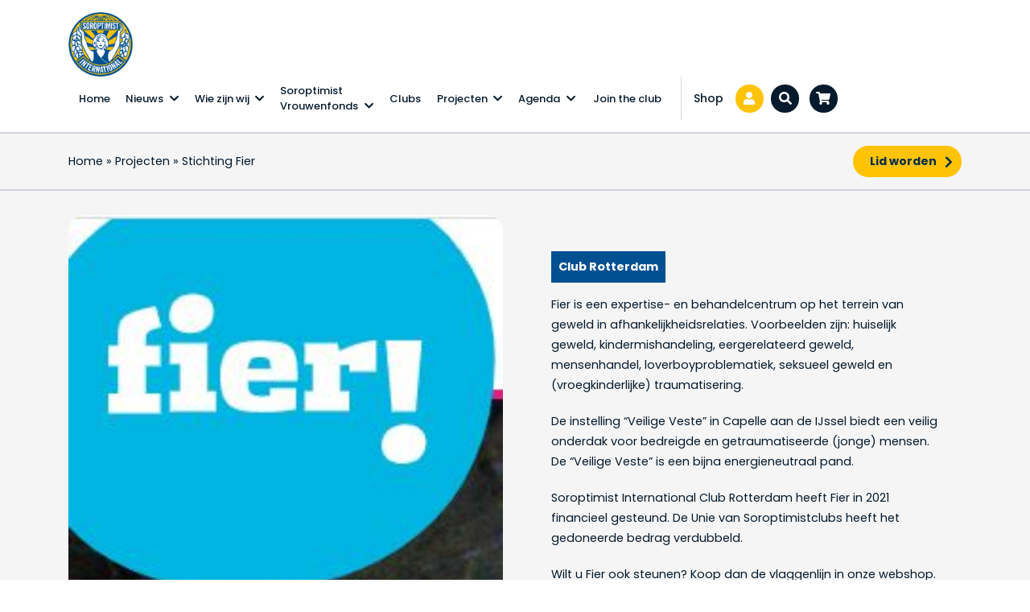

--- FILE ---
content_type: text/html; charset=UTF-8
request_url: https://www.soroptimist.nl/projects-local/stichting-fier/
body_size: 101542
content:

<!doctype html>
<html lang="nl-NL">
<head>
	<meta charset="UTF-8">
	<meta name="viewport" content="width=device-width, initial-scale=1">
	<link rel="profile" href="https://gmpg.org/xfn/11">
	<link rel="shortcut icon-btn" href="https://www.soroptimist.nl/wp-content/uploads/2020/08/logo-soroptimist.png" type="image/x-icon" />
	<meta name='robots' content='index, follow, max-image-preview:large, max-snippet:-1, max-video-preview:-1' />
<link rel="canonical" href="https://www.soroptimist.nl/rotterdam/projects-local/stichting-fier/" />
<script id="cookieyes" type="text/javascript" src="https://cdn-cookieyes.com/client_data/976792e55442a7df447b73c2/script.js"></script>		<script type="text/javascript">
			console.log = function() {};
			console.log('ok2');
		</script>
	
	<!-- This site is optimized with the Yoast SEO plugin v26.7 - https://yoast.com/wordpress/plugins/seo/ -->
	<title>Stichting Fier - Soroptimist</title>
	<meta property="og:locale" content="nl_NL" />
	<meta property="og:type" content="article" />
	<meta property="og:title" content="Stichting Fier - Soroptimist" />
	<meta property="og:url" content="https://www.soroptimist.nl/projects-local/stichting-fier/" />
	<meta property="og:site_name" content="Soroptimist" />
	<meta property="article:publisher" content="https://www.facebook.com/SoroptimistNederland/" />
	<meta property="article:modified_time" content="2021-12-03T12:37:02+00:00" />
	<meta property="og:image" content="https://www.soroptimist.nl/wp-content/uploads/2021/06/logo-fier.jpg" />
	<meta property="og:image:width" content="229" />
	<meta property="og:image:height" content="202" />
	<meta property="og:image:type" content="image/jpeg" />
	<meta name="twitter:card" content="summary_large_image" />
	<meta name="twitter:site" content="@NLSoroptimist" />
	<script type="application/ld+json" class="yoast-schema-graph">{"@context":"https://schema.org","@graph":[{"@type":"WebPage","@id":"https://www.soroptimist.nl/projects-local/stichting-fier/","url":"https://www.soroptimist.nl/projects-local/stichting-fier/","name":"Stichting Fier - Soroptimist","isPartOf":{"@id":"https://www.soroptimist.nl/#website"},"primaryImageOfPage":{"@id":"https://www.soroptimist.nl/projects-local/stichting-fier/#primaryimage"},"image":{"@id":"https://www.soroptimist.nl/projects-local/stichting-fier/#primaryimage"},"thumbnailUrl":"https://www.soroptimist.nl/wp-content/uploads/2021/06/logo-fier.jpg","datePublished":"2021-06-14T10:44:52+00:00","dateModified":"2021-12-03T12:37:02+00:00","breadcrumb":{"@id":"https://www.soroptimist.nl/projects-local/stichting-fier/#breadcrumb"},"inLanguage":"nl-NL","potentialAction":[{"@type":"ReadAction","target":["https://www.soroptimist.nl/projects-local/stichting-fier/"]}]},{"@type":"ImageObject","inLanguage":"nl-NL","@id":"https://www.soroptimist.nl/projects-local/stichting-fier/#primaryimage","url":"https://www.soroptimist.nl/wp-content/uploads/2021/06/logo-fier.jpg","contentUrl":"https://www.soroptimist.nl/wp-content/uploads/2021/06/logo-fier.jpg","width":229,"height":202},{"@type":"BreadcrumbList","@id":"https://www.soroptimist.nl/projects-local/stichting-fier/#breadcrumb","itemListElement":[{"@type":"ListItem","position":1,"name":"Home","item":"https://www.soroptimist.nl/"},{"@type":"ListItem","position":2,"name":"Projecten","item":"https://www.soroptimist.nl/projects-local/"},{"@type":"ListItem","position":3,"name":"Stichting Fier"}]},{"@type":"WebSite","@id":"https://www.soroptimist.nl/#website","url":"https://www.soroptimist.nl/","name":"Soroptimist","description":"","publisher":{"@id":"https://www.soroptimist.nl/#organization"},"potentialAction":[{"@type":"SearchAction","target":{"@type":"EntryPoint","urlTemplate":"https://www.soroptimist.nl/?s={search_term_string}"},"query-input":{"@type":"PropertyValueSpecification","valueRequired":true,"valueName":"search_term_string"}}],"inLanguage":"nl-NL"},{"@type":"Organization","@id":"https://www.soroptimist.nl/#organization","name":"Soroptimist","url":"https://www.soroptimist.nl/","logo":{"@type":"ImageObject","inLanguage":"nl-NL","@id":"https://www.soroptimist.nl/#/schema/logo/image/","url":"https://www.soroptimist.nl/wp-content/uploads/2020/08/logo-soroptimist.png","contentUrl":"https://www.soroptimist.nl/wp-content/uploads/2020/08/logo-soroptimist.png","width":213,"height":213,"caption":"Soroptimist"},"image":{"@id":"https://www.soroptimist.nl/#/schema/logo/image/"},"sameAs":["https://www.facebook.com/SoroptimistNederland/","https://x.com/NLSoroptimist","https://www.instagram.com/soroptimistnl/","https://www.linkedin.com/company/soroptimist-nl/"]}]}</script>
	<!-- / Yoast SEO plugin. -->


<link rel='dns-prefetch' href='//use.fontawesome.com' />
<link rel='dns-prefetch' href='//static.addtoany.com' />
<link rel='dns-prefetch' href='//www.googletagmanager.com' />
<link rel='dns-prefetch' href='//fonts.googleapis.com' />
		<style>
			.lazyload,
			.lazyloading {
				max-width: 100%;
			}
		</style>
		<style id='wp-img-auto-sizes-contain-inline-css' type='text/css'>
img:is([sizes=auto i],[sizes^="auto," i]){contain-intrinsic-size:3000px 1500px}
/*# sourceURL=wp-img-auto-sizes-contain-inline-css */
</style>
<link rel='stylesheet' id='bootstrap-css' href='https://www.soroptimist.nl/wp-content/themes/prode/dist/css/bootstrap-4.3.1.min.css?ver=4.2.1' type='text/css' media='all' />
<link rel='stylesheet' id='fa-css' href='https://use.fontawesome.com/releases/v5.9.0/css/all.css?ver=5.8.1' type='text/css' media='all' />
<link rel='stylesheet' id='gf-css' href='//fonts.googleapis.com/css2?family=Poppins%3Awght%40300%3B400%3B500%3B600%3B700&#038;display=swap&#038;ver=all' type='text/css' media='all' />
<link rel='stylesheet' id='slick-css' href='https://www.soroptimist.nl/wp-content/themes/prode/dist/css/slick.css?ver=1.8.1' type='text/css' media='all' />
<link rel='stylesheet' id='main-css' href='https://www.soroptimist.nl/wp-content/themes/prode/dist/css/main.css?ver=21-01-2026-14-44' type='text/css' media='all' />
<link rel='stylesheet' id='onderhoud-css' href='https://www.soroptimist.nl/wp-content/themes/prode/dist/css/onderhoud.css?ver=21-01-2026-14-44' type='text/css' media='all' />
<link rel='stylesheet' id='wp-block-library-css' href='https://www.soroptimist.nl/wp-includes/css/dist/block-library/style.min.css?ver=6.9' type='text/css' media='all' />
<style id='wp-block-columns-inline-css' type='text/css'>
.wp-block-columns{box-sizing:border-box;display:flex;flex-wrap:wrap!important}@media (min-width:782px){.wp-block-columns{flex-wrap:nowrap!important}}.wp-block-columns{align-items:normal!important}.wp-block-columns.are-vertically-aligned-top{align-items:flex-start}.wp-block-columns.are-vertically-aligned-center{align-items:center}.wp-block-columns.are-vertically-aligned-bottom{align-items:flex-end}@media (max-width:781px){.wp-block-columns:not(.is-not-stacked-on-mobile)>.wp-block-column{flex-basis:100%!important}}@media (min-width:782px){.wp-block-columns:not(.is-not-stacked-on-mobile)>.wp-block-column{flex-basis:0;flex-grow:1}.wp-block-columns:not(.is-not-stacked-on-mobile)>.wp-block-column[style*=flex-basis]{flex-grow:0}}.wp-block-columns.is-not-stacked-on-mobile{flex-wrap:nowrap!important}.wp-block-columns.is-not-stacked-on-mobile>.wp-block-column{flex-basis:0;flex-grow:1}.wp-block-columns.is-not-stacked-on-mobile>.wp-block-column[style*=flex-basis]{flex-grow:0}:where(.wp-block-columns){margin-bottom:1.75em}:where(.wp-block-columns.has-background){padding:1.25em 2.375em}.wp-block-column{flex-grow:1;min-width:0;overflow-wrap:break-word;word-break:break-word}.wp-block-column.is-vertically-aligned-top{align-self:flex-start}.wp-block-column.is-vertically-aligned-center{align-self:center}.wp-block-column.is-vertically-aligned-bottom{align-self:flex-end}.wp-block-column.is-vertically-aligned-stretch{align-self:stretch}.wp-block-column.is-vertically-aligned-bottom,.wp-block-column.is-vertically-aligned-center,.wp-block-column.is-vertically-aligned-top{width:100%}
/*# sourceURL=https://www.soroptimist.nl/wp-includes/blocks/columns/style.min.css */
</style>
<style id='global-styles-inline-css' type='text/css'>
:root{--wp--preset--aspect-ratio--square: 1;--wp--preset--aspect-ratio--4-3: 4/3;--wp--preset--aspect-ratio--3-4: 3/4;--wp--preset--aspect-ratio--3-2: 3/2;--wp--preset--aspect-ratio--2-3: 2/3;--wp--preset--aspect-ratio--16-9: 16/9;--wp--preset--aspect-ratio--9-16: 9/16;--wp--preset--color--black: #000000;--wp--preset--color--cyan-bluish-gray: #abb8c3;--wp--preset--color--white: #ffffff;--wp--preset--color--pale-pink: #f78da7;--wp--preset--color--vivid-red: #cf2e2e;--wp--preset--color--luminous-vivid-orange: #ff6900;--wp--preset--color--luminous-vivid-amber: #fcb900;--wp--preset--color--light-green-cyan: #7bdcb5;--wp--preset--color--vivid-green-cyan: #00d084;--wp--preset--color--pale-cyan-blue: #8ed1fc;--wp--preset--color--vivid-cyan-blue: #0693e3;--wp--preset--color--vivid-purple: #9b51e0;--wp--preset--color--soro-blue: #005192;--wp--preset--color--soro-yellow: #FFC306;--wp--preset--color--soro-white: #FFFFFF;--wp--preset--color--dark-yellow: #3a2700;--wp--preset--gradient--vivid-cyan-blue-to-vivid-purple: linear-gradient(135deg,rgb(6,147,227) 0%,rgb(155,81,224) 100%);--wp--preset--gradient--light-green-cyan-to-vivid-green-cyan: linear-gradient(135deg,rgb(122,220,180) 0%,rgb(0,208,130) 100%);--wp--preset--gradient--luminous-vivid-amber-to-luminous-vivid-orange: linear-gradient(135deg,rgb(252,185,0) 0%,rgb(255,105,0) 100%);--wp--preset--gradient--luminous-vivid-orange-to-vivid-red: linear-gradient(135deg,rgb(255,105,0) 0%,rgb(207,46,46) 100%);--wp--preset--gradient--very-light-gray-to-cyan-bluish-gray: linear-gradient(135deg,rgb(238,238,238) 0%,rgb(169,184,195) 100%);--wp--preset--gradient--cool-to-warm-spectrum: linear-gradient(135deg,rgb(74,234,220) 0%,rgb(151,120,209) 20%,rgb(207,42,186) 40%,rgb(238,44,130) 60%,rgb(251,105,98) 80%,rgb(254,248,76) 100%);--wp--preset--gradient--blush-light-purple: linear-gradient(135deg,rgb(255,206,236) 0%,rgb(152,150,240) 100%);--wp--preset--gradient--blush-bordeaux: linear-gradient(135deg,rgb(254,205,165) 0%,rgb(254,45,45) 50%,rgb(107,0,62) 100%);--wp--preset--gradient--luminous-dusk: linear-gradient(135deg,rgb(255,203,112) 0%,rgb(199,81,192) 50%,rgb(65,88,208) 100%);--wp--preset--gradient--pale-ocean: linear-gradient(135deg,rgb(255,245,203) 0%,rgb(182,227,212) 50%,rgb(51,167,181) 100%);--wp--preset--gradient--electric-grass: linear-gradient(135deg,rgb(202,248,128) 0%,rgb(113,206,126) 100%);--wp--preset--gradient--midnight: linear-gradient(135deg,rgb(2,3,129) 0%,rgb(40,116,252) 100%);--wp--preset--font-size--small: 13px;--wp--preset--font-size--medium: 20px;--wp--preset--font-size--large: 36px;--wp--preset--font-size--x-large: 42px;--wp--preset--spacing--20: 0.44rem;--wp--preset--spacing--30: 0.67rem;--wp--preset--spacing--40: 1rem;--wp--preset--spacing--50: 1.5rem;--wp--preset--spacing--60: 2.25rem;--wp--preset--spacing--70: 3.38rem;--wp--preset--spacing--80: 5.06rem;--wp--preset--shadow--natural: 6px 6px 9px rgba(0, 0, 0, 0.2);--wp--preset--shadow--deep: 12px 12px 50px rgba(0, 0, 0, 0.4);--wp--preset--shadow--sharp: 6px 6px 0px rgba(0, 0, 0, 0.2);--wp--preset--shadow--outlined: 6px 6px 0px -3px rgb(255, 255, 255), 6px 6px rgb(0, 0, 0);--wp--preset--shadow--crisp: 6px 6px 0px rgb(0, 0, 0);}:where(.is-layout-flex){gap: 0.5em;}:where(.is-layout-grid){gap: 0.5em;}body .is-layout-flex{display: flex;}.is-layout-flex{flex-wrap: wrap;align-items: center;}.is-layout-flex > :is(*, div){margin: 0;}body .is-layout-grid{display: grid;}.is-layout-grid > :is(*, div){margin: 0;}:where(.wp-block-columns.is-layout-flex){gap: 2em;}:where(.wp-block-columns.is-layout-grid){gap: 2em;}:where(.wp-block-post-template.is-layout-flex){gap: 1.25em;}:where(.wp-block-post-template.is-layout-grid){gap: 1.25em;}.has-black-color{color: var(--wp--preset--color--black) !important;}.has-cyan-bluish-gray-color{color: var(--wp--preset--color--cyan-bluish-gray) !important;}.has-white-color{color: var(--wp--preset--color--white) !important;}.has-pale-pink-color{color: var(--wp--preset--color--pale-pink) !important;}.has-vivid-red-color{color: var(--wp--preset--color--vivid-red) !important;}.has-luminous-vivid-orange-color{color: var(--wp--preset--color--luminous-vivid-orange) !important;}.has-luminous-vivid-amber-color{color: var(--wp--preset--color--luminous-vivid-amber) !important;}.has-light-green-cyan-color{color: var(--wp--preset--color--light-green-cyan) !important;}.has-vivid-green-cyan-color{color: var(--wp--preset--color--vivid-green-cyan) !important;}.has-pale-cyan-blue-color{color: var(--wp--preset--color--pale-cyan-blue) !important;}.has-vivid-cyan-blue-color{color: var(--wp--preset--color--vivid-cyan-blue) !important;}.has-vivid-purple-color{color: var(--wp--preset--color--vivid-purple) !important;}.has-black-background-color{background-color: var(--wp--preset--color--black) !important;}.has-cyan-bluish-gray-background-color{background-color: var(--wp--preset--color--cyan-bluish-gray) !important;}.has-white-background-color{background-color: var(--wp--preset--color--white) !important;}.has-pale-pink-background-color{background-color: var(--wp--preset--color--pale-pink) !important;}.has-vivid-red-background-color{background-color: var(--wp--preset--color--vivid-red) !important;}.has-luminous-vivid-orange-background-color{background-color: var(--wp--preset--color--luminous-vivid-orange) !important;}.has-luminous-vivid-amber-background-color{background-color: var(--wp--preset--color--luminous-vivid-amber) !important;}.has-light-green-cyan-background-color{background-color: var(--wp--preset--color--light-green-cyan) !important;}.has-vivid-green-cyan-background-color{background-color: var(--wp--preset--color--vivid-green-cyan) !important;}.has-pale-cyan-blue-background-color{background-color: var(--wp--preset--color--pale-cyan-blue) !important;}.has-vivid-cyan-blue-background-color{background-color: var(--wp--preset--color--vivid-cyan-blue) !important;}.has-vivid-purple-background-color{background-color: var(--wp--preset--color--vivid-purple) !important;}.has-black-border-color{border-color: var(--wp--preset--color--black) !important;}.has-cyan-bluish-gray-border-color{border-color: var(--wp--preset--color--cyan-bluish-gray) !important;}.has-white-border-color{border-color: var(--wp--preset--color--white) !important;}.has-pale-pink-border-color{border-color: var(--wp--preset--color--pale-pink) !important;}.has-vivid-red-border-color{border-color: var(--wp--preset--color--vivid-red) !important;}.has-luminous-vivid-orange-border-color{border-color: var(--wp--preset--color--luminous-vivid-orange) !important;}.has-luminous-vivid-amber-border-color{border-color: var(--wp--preset--color--luminous-vivid-amber) !important;}.has-light-green-cyan-border-color{border-color: var(--wp--preset--color--light-green-cyan) !important;}.has-vivid-green-cyan-border-color{border-color: var(--wp--preset--color--vivid-green-cyan) !important;}.has-pale-cyan-blue-border-color{border-color: var(--wp--preset--color--pale-cyan-blue) !important;}.has-vivid-cyan-blue-border-color{border-color: var(--wp--preset--color--vivid-cyan-blue) !important;}.has-vivid-purple-border-color{border-color: var(--wp--preset--color--vivid-purple) !important;}.has-vivid-cyan-blue-to-vivid-purple-gradient-background{background: var(--wp--preset--gradient--vivid-cyan-blue-to-vivid-purple) !important;}.has-light-green-cyan-to-vivid-green-cyan-gradient-background{background: var(--wp--preset--gradient--light-green-cyan-to-vivid-green-cyan) !important;}.has-luminous-vivid-amber-to-luminous-vivid-orange-gradient-background{background: var(--wp--preset--gradient--luminous-vivid-amber-to-luminous-vivid-orange) !important;}.has-luminous-vivid-orange-to-vivid-red-gradient-background{background: var(--wp--preset--gradient--luminous-vivid-orange-to-vivid-red) !important;}.has-very-light-gray-to-cyan-bluish-gray-gradient-background{background: var(--wp--preset--gradient--very-light-gray-to-cyan-bluish-gray) !important;}.has-cool-to-warm-spectrum-gradient-background{background: var(--wp--preset--gradient--cool-to-warm-spectrum) !important;}.has-blush-light-purple-gradient-background{background: var(--wp--preset--gradient--blush-light-purple) !important;}.has-blush-bordeaux-gradient-background{background: var(--wp--preset--gradient--blush-bordeaux) !important;}.has-luminous-dusk-gradient-background{background: var(--wp--preset--gradient--luminous-dusk) !important;}.has-pale-ocean-gradient-background{background: var(--wp--preset--gradient--pale-ocean) !important;}.has-electric-grass-gradient-background{background: var(--wp--preset--gradient--electric-grass) !important;}.has-midnight-gradient-background{background: var(--wp--preset--gradient--midnight) !important;}.has-small-font-size{font-size: var(--wp--preset--font-size--small) !important;}.has-medium-font-size{font-size: var(--wp--preset--font-size--medium) !important;}.has-large-font-size{font-size: var(--wp--preset--font-size--large) !important;}.has-x-large-font-size{font-size: var(--wp--preset--font-size--x-large) !important;}
:where(.wp-block-columns.is-layout-flex){gap: 2em;}:where(.wp-block-columns.is-layout-grid){gap: 2em;}
/*# sourceURL=global-styles-inline-css */
</style>
<style id='core-block-supports-inline-css' type='text/css'>
.wp-container-core-columns-is-layout-9d6595d7{flex-wrap:nowrap;}
/*# sourceURL=core-block-supports-inline-css */
</style>

<style id='classic-theme-styles-inline-css' type='text/css'>
/*! This file is auto-generated */
.wp-block-button__link{color:#fff;background-color:#32373c;border-radius:9999px;box-shadow:none;text-decoration:none;padding:calc(.667em + 2px) calc(1.333em + 2px);font-size:1.125em}.wp-block-file__button{background:#32373c;color:#fff;text-decoration:none}
/*# sourceURL=/wp-includes/css/classic-themes.min.css */
</style>
<link rel='stylesheet' id='wp-bootstrap-blocks-styles-css' href='https://www.soroptimist.nl/wp-content/plugins/wp-bootstrap-blocks/build/style-index.css?ver=5.2.1' type='text/css' media='all' />
<link rel='stylesheet' id='coblocks-extensions-css' href='https://www.soroptimist.nl/wp-content/plugins/coblocks/dist/style-coblocks-extensions.css?ver=3.1.16' type='text/css' media='all' />
<link rel='stylesheet' id='coblocks-animation-css' href='https://www.soroptimist.nl/wp-content/plugins/coblocks/dist/style-coblocks-animation.css?ver=2677611078ee87eb3b1c' type='text/css' media='all' />
<link rel='stylesheet' id='prode-functions-css' href='https://www.soroptimist.nl/wp-content/plugins/prode-functions/public/css/prode-functions-public.css?ver=1.0.0' type='text/css' media='all' />
<link rel='stylesheet' id='woocommerce-layout-css' href='https://www.soroptimist.nl/wp-content/plugins/woocommerce/assets/css/woocommerce-layout.css?ver=10.4.3' type='text/css' media='all' />
<link rel='stylesheet' id='woocommerce-smallscreen-css' href='https://www.soroptimist.nl/wp-content/plugins/woocommerce/assets/css/woocommerce-smallscreen.css?ver=10.4.3' type='text/css' media='only screen and (max-width: 768px)' />
<link rel='stylesheet' id='woocommerce-general-css' href='https://www.soroptimist.nl/wp-content/plugins/woocommerce/assets/css/woocommerce.css?ver=10.4.3' type='text/css' media='all' />
<style id='woocommerce-inline-inline-css' type='text/css'>
.woocommerce form .form-row .required { visibility: visible; }
/*# sourceURL=woocommerce-inline-inline-css */
</style>
<link rel='stylesheet' id='search-filter-plugin-styles-css' href='https://www.soroptimist.nl/wp-content/plugins/search-filter-pro/public/assets/css/search-filter.min.css?ver=2.5.21' type='text/css' media='all' />
<link rel='stylesheet' id='mollie-applepaydirect-css' href='https://www.soroptimist.nl/wp-content/plugins/mollie-payments-for-woocommerce/public/css/mollie-applepaydirect.min.css?ver=1765874811' type='text/css' media='screen' />
<link rel='stylesheet' id='wp-pagenavi-css' href='https://www.soroptimist.nl/wp-content/plugins/wp-pagenavi/pagenavi-css.css?ver=2.70' type='text/css' media='all' />
<link rel='stylesheet' id='addtoany-css' href='https://www.soroptimist.nl/wp-content/plugins/add-to-any/addtoany.min.css?ver=1.16' type='text/css' media='all' />
<link rel='stylesheet' id='wp-featherlight-css' href='https://www.soroptimist.nl/wp-content/plugins/wp-featherlight/css/wp-featherlight.min.css?ver=1.3.4' type='text/css' media='all' />
<link rel='stylesheet' id='wp-block-paragraph-css' href='https://www.soroptimist.nl/wp-includes/blocks/paragraph/style.min.css?ver=6.9' type='text/css' media='all' />
<link rel='stylesheet' id='wppb_stylesheet-css' href='https://www.soroptimist.nl/wp-content/plugins/profile-builder/assets/css/style-front-end.css?ver=3.15.2' type='text/css' media='all' />
<script type="text/javascript" src="https://www.soroptimist.nl/wp-includes/js/jquery/jquery.min.js?ver=3.7.1" id="jquery-core-js"></script>
<script type="text/javascript" src="https://www.soroptimist.nl/wp-includes/js/jquery/jquery-migrate.min.js?ver=3.4.1" id="jquery-migrate-js"></script>
<script type="text/javascript" src="https://www.soroptimist.nl/wp-content/themes/prode/js/vendors_enqueue/wow.min.js?ver=6.9" id="wow-js"></script>
<script type="text/javascript" src="https://www.soroptimist.nl/wp-content/plugins/prode-functions/public/js/prode-functions-public.js?ver=1.0.0" id="prode-functions-js"></script>
<script type="text/javascript" id="addtoany-core-js-before">
/* <![CDATA[ */
window.a2a_config=window.a2a_config||{};a2a_config.callbacks=[];a2a_config.overlays=[];a2a_config.templates={};a2a_localize = {
	Share: "Delen",
	Save: "Opslaan",
	Subscribe: "Inschrijven",
	Email: "E-mail",
	Bookmark: "Bookmark",
	ShowAll: "Alles weergeven",
	ShowLess: "Niet alles weergeven",
	FindServices: "Vind dienst(en)",
	FindAnyServiceToAddTo: "Vind direct een dienst om aan toe te voegen",
	PoweredBy: "Mede mogelijk gemaakt door",
	ShareViaEmail: "Delen per e-mail",
	SubscribeViaEmail: "Abonneren via e-mail",
	BookmarkInYourBrowser: "Bookmark in je browser",
	BookmarkInstructions: "Druk op Ctrl+D of \u2318+D om deze pagina te bookmarken",
	AddToYourFavorites: "Voeg aan je favorieten toe",
	SendFromWebOrProgram: "Stuur vanuit elk e-mailadres of e-mail programma",
	EmailProgram: "E-mail programma",
	More: "Meer&#8230;",
	ThanksForSharing: "Bedankt voor het delen!",
	ThanksForFollowing: "Dank voor het volgen!"
};


//# sourceURL=addtoany-core-js-before
/* ]]> */
</script>
<script type="text/javascript" defer src="https://static.addtoany.com/menu/page.js" id="addtoany-core-js"></script>
<script type="text/javascript" defer src="https://www.soroptimist.nl/wp-content/plugins/add-to-any/addtoany.min.js?ver=1.1" id="addtoany-jquery-js"></script>
<script type="text/javascript" src="https://www.soroptimist.nl/wp-content/plugins/woocommerce/assets/js/jquery-blockui/jquery.blockUI.min.js?ver=2.7.0-wc.10.4.3" id="wc-jquery-blockui-js" defer="defer" data-wp-strategy="defer"></script>
<script type="text/javascript" id="wc-add-to-cart-js-extra">
/* <![CDATA[ */
var wc_add_to_cart_params = {"ajax_url":"/wp-admin/admin-ajax.php","wc_ajax_url":"/?wc-ajax=%%endpoint%%","i18n_view_cart":"Winkelmand bekijken","cart_url":"https://www.soroptimist.nl/shop/cart/","is_cart":"","cart_redirect_after_add":"no"};
//# sourceURL=wc-add-to-cart-js-extra
/* ]]> */
</script>
<script type="text/javascript" src="https://www.soroptimist.nl/wp-content/plugins/woocommerce/assets/js/frontend/add-to-cart.min.js?ver=10.4.3" id="wc-add-to-cart-js" defer="defer" data-wp-strategy="defer"></script>
<script type="text/javascript" src="https://www.soroptimist.nl/wp-content/plugins/woocommerce/assets/js/js-cookie/js.cookie.min.js?ver=2.1.4-wc.10.4.3" id="wc-js-cookie-js" defer="defer" data-wp-strategy="defer"></script>
<script type="text/javascript" id="woocommerce-js-extra">
/* <![CDATA[ */
var woocommerce_params = {"ajax_url":"/wp-admin/admin-ajax.php","wc_ajax_url":"/?wc-ajax=%%endpoint%%","i18n_password_show":"Wachtwoord weergeven","i18n_password_hide":"Wachtwoord verbergen"};
//# sourceURL=woocommerce-js-extra
/* ]]> */
</script>
<script type="text/javascript" src="https://www.soroptimist.nl/wp-content/plugins/woocommerce/assets/js/frontend/woocommerce.min.js?ver=10.4.3" id="woocommerce-js" defer="defer" data-wp-strategy="defer"></script>
<script type="text/javascript" id="search-filter-plugin-build-js-extra">
/* <![CDATA[ */
var SF_LDATA = {"ajax_url":"https://www.soroptimist.nl/wp-admin/admin-ajax.php","home_url":"https://www.soroptimist.nl/","extensions":[]};
//# sourceURL=search-filter-plugin-build-js-extra
/* ]]> */
</script>
<script type="text/javascript" src="https://www.soroptimist.nl/wp-content/plugins/search-filter-pro/public/assets/js/search-filter-build.min.js?ver=2.5.21" id="search-filter-plugin-build-js"></script>
<script type="text/javascript" src="https://www.soroptimist.nl/wp-content/plugins/search-filter-pro/public/assets/js/chosen.jquery.min.js?ver=2.5.21" id="search-filter-plugin-chosen-js"></script>
<script type="text/javascript" src="https://www.soroptimist.nl/wp-content/plugins/responsive-menu-pro/public/js/noscroll.js" id="responsive-menu-pro-noscroll-js"></script>

<!-- Google tag (gtag.js) snippet toegevoegd door Site Kit -->
<!-- Google Analytics snippet toegevoegd door Site Kit -->
<script type="text/javascript" src="https://www.googletagmanager.com/gtag/js?id=G-0RT572KG0Z" id="google_gtagjs-js" async></script>
<script type="text/javascript" id="google_gtagjs-js-after">
/* <![CDATA[ */
window.dataLayer = window.dataLayer || [];function gtag(){dataLayer.push(arguments);}
gtag("set","linker",{"domains":["www.soroptimist.nl"]});
gtag("js", new Date());
gtag("set", "developer_id.dZTNiMT", true);
gtag("config", "G-0RT572KG0Z");
//# sourceURL=google_gtagjs-js-after
/* ]]> */
</script>
<link rel="https://api.w.org/" href="https://www.soroptimist.nl/wp-json/" /><link rel="alternate" title="JSON" type="application/json" href="https://www.soroptimist.nl/wp-json/wp/v2/projects-local/35311" /><link rel='shortlink' href='https://www.soroptimist.nl/?p=35311' />
<meta name="generator" content="Site Kit by Google 1.170.0" /><!-- Stream WordPress user activity plugin v4.1.1 -->
<script type="text/javascript">
	   var ajaxurl = "https://www.soroptimist.nl/wp-admin/admin-ajax.php";
	 </script><style type="text/css">dd ul.bulleted {  float:none;clear:both; }</style>		<script>
			document.documentElement.className = document.documentElement.className.replace('no-js', 'js');
		</script>
				<style>
			.no-js img.lazyload {
				display: none;
			}

			figure.wp-block-image img.lazyloading {
				min-width: 150px;
			}

			.lazyload,
			.lazyloading {
				--smush-placeholder-width: 100px;
				--smush-placeholder-aspect-ratio: 1/1;
				width: var(--smush-image-width, var(--smush-placeholder-width)) !important;
				aspect-ratio: var(--smush-image-aspect-ratio, var(--smush-placeholder-aspect-ratio)) !important;
			}

						.lazyload, .lazyloading {
				opacity: 0;
			}

			.lazyloaded {
				opacity: 1;
				transition: opacity 400ms;
				transition-delay: 0ms;
			}

					</style>
			<noscript><style>.woocommerce-product-gallery{ opacity: 1 !important; }</style></noscript>
	<style>button#responsive-menu-pro-button,
#responsive-menu-pro-container {
    display: none;
    -webkit-text-size-adjust: 100%;
}

#responsive-menu-pro-container {
    z-index: 99998;
}

@media screen and (max-width:1200px) {

    #responsive-menu-pro-container {
        display: block;
        position: fixed;
        top: 0;
        bottom: 0;        padding-bottom: 5px;
        margin-bottom: -5px;
        outline: 1px solid transparent;
        overflow-y: auto;
        overflow-x: hidden;
    }

    #responsive-menu-pro-container .responsive-menu-pro-search-box {
        width: 100%;
        padding: 0 2%;
        border-radius: 2px;
        height: 50px;
        -webkit-appearance: none;
    }

    #responsive-menu-pro-container.push-left,
    #responsive-menu-pro-container.slide-left {
        transform: translateX(-100%);
        -ms-transform: translateX(-100%);
        -webkit-transform: translateX(-100%);
        -moz-transform: translateX(-100%);
    }

    .responsive-menu-pro-open #responsive-menu-pro-container.push-left,
    .responsive-menu-pro-open #responsive-menu-pro-container.slide-left {
        transform: translateX(0);
        -ms-transform: translateX(0);
        -webkit-transform: translateX(0);
        -moz-transform: translateX(0);
    }

    #responsive-menu-pro-container.push-top,
    #responsive-menu-pro-container.slide-top {
        transform: translateY(-100%);
        -ms-transform: translateY(-100%);
        -webkit-transform: translateY(-100%);
        -moz-transform: translateY(-100%);
    }

    .responsive-menu-pro-open #responsive-menu-pro-container.push-top,
    .responsive-menu-pro-open #responsive-menu-pro-container.slide-top {
        transform: translateY(0);
        -ms-transform: translateY(0);
        -webkit-transform: translateY(0);
        -moz-transform: translateY(0);
    }

    #responsive-menu-pro-container.push-right,
    #responsive-menu-pro-container.slide-right {
        transform: translateX(100%);
        -ms-transform: translateX(100%);
        -webkit-transform: translateX(100%);
        -moz-transform: translateX(100%);
    }

    .responsive-menu-pro-open #responsive-menu-pro-container.push-right,
    .responsive-menu-pro-open #responsive-menu-pro-container.slide-right {
        transform: translateX(0);
        -ms-transform: translateX(0);
        -webkit-transform: translateX(0);
        -moz-transform: translateX(0);
    }

    #responsive-menu-pro-container.push-bottom,
    #responsive-menu-pro-container.slide-bottom {
        transform: translateY(100%);
        -ms-transform: translateY(100%);
        -webkit-transform: translateY(100%);
        -moz-transform: translateY(100%);
    }

    .responsive-menu-pro-open #responsive-menu-pro-container.push-bottom,
    .responsive-menu-pro-open #responsive-menu-pro-container.slide-bottom {
        transform: translateY(0);
        -ms-transform: translateY(0);
        -webkit-transform: translateY(0);
        -moz-transform: translateY(0);
    }

    #responsive-menu-pro-container,
    #responsive-menu-pro-container:before,
    #responsive-menu-pro-container:after,
    #responsive-menu-pro-container *,
    #responsive-menu-pro-container *:before,
    #responsive-menu-pro-container *:after {
        box-sizing: border-box;
        margin: 0;
        padding: 0;
    }

    #responsive-menu-pro-container #responsive-menu-pro-search-box,
    #responsive-menu-pro-container #responsive-menu-pro-additional-content,
    #responsive-menu-pro-container #responsive-menu-pro-title {
        padding: 25px 5%;
    }

    #responsive-menu-pro-container #responsive-menu-pro,
    #responsive-menu-pro-container #responsive-menu-pro ul {
        width: 100%;
   }

    #responsive-menu-pro-container #responsive-menu-pro ul.responsive-menu-pro-submenu {
        display: none;
    }

    #responsive-menu-pro-container #responsive-menu-pro ul.responsive-menu-pro-submenu.responsive-menu-pro-submenu-open {
     display: block;
    }        #responsive-menu-pro-container #responsive-menu-pro ul.responsive-menu-pro-submenu-depth-1 a.responsive-menu-pro-item-link {
            padding-left:10%;
        }

        #responsive-menu-pro-container #responsive-menu-pro ul.responsive-menu-pro-submenu-depth-2 a.responsive-menu-pro-item-link {
            padding-left:15%;
        }

        #responsive-menu-pro-container #responsive-menu-pro ul.responsive-menu-pro-submenu-depth-3 a.responsive-menu-pro-item-link {
            padding-left:20%;
        }

        #responsive-menu-pro-container #responsive-menu-pro ul.responsive-menu-pro-submenu-depth-4 a.responsive-menu-pro-item-link {
            padding-left:25%;
        }

        #responsive-menu-pro-container #responsive-menu-pro ul.responsive-menu-pro-submenu-depth-5 a.responsive-menu-pro-item-link {
            padding-left:30%;
        }
    #responsive-menu-pro-container li.responsive-menu-pro-item {
        width: 100%;
        list-style: none;
    }

    #responsive-menu-pro-container li.responsive-menu-pro-item a {
        width: 100%;
        display: block;
        text-decoration: none;
        position: relative;
    }

    #responsive-menu-pro-container #responsive-menu-pro li.responsive-menu-pro-item a {            padding: 0 5%;    }

    #responsive-menu-pro-container .responsive-menu-pro-submenu li.responsive-menu-pro-item a {            padding: 0 5%;    }


    #responsive-menu-pro-container li.responsive-menu-pro-item a .glyphicon,
    #responsive-menu-pro-container li.responsive-menu-pro-item a .fab,
    #responsive-menu-pro-container li.responsive-menu-pro-item a .fas {
        margin-right: 15px;
    }

    #responsive-menu-pro-container li.responsive-menu-pro-item a .responsive-menu-pro-subarrow {
        position: absolute;
        top: 0;
        bottom: 0;
        text-align: center;
        overflow: hidden;
    }

    #responsive-menu-pro-container li.responsive-menu-pro-item a .responsive-menu-pro-subarrow .glyphicon,
    #responsive-menu-pro-container li.responsive-menu-pro-item a .responsive-menu-pro-subarrow .fab,
    #responsive-menu-pro-container li.responsive-menu-pro-item a .responsive-menu-pro-subarrow .fas {
        margin-right: 0;
    }

    button#responsive-menu-pro-button .responsive-menu-pro-button-icon-inactive {
        display: none;
    }

    button#responsive-menu-pro-button {
        z-index: 99999;
        display: none;
        overflow: hidden;
        outline: none;
    }

    button#responsive-menu-pro-button img {
        max-width: 100%;
    }

    .responsive-menu-pro-label {
        display: inline-block;
        font-weight: 600;
        margin: 0 5px;
        vertical-align: middle;
        pointer-events: none;
    }

    .responsive-menu-pro-accessible {
        display: inline-block;
    }

    .responsive-menu-pro-accessible .responsive-menu-pro-box {
        display: inline-block;
        vertical-align: middle;
    }

    .responsive-menu-pro-label.responsive-menu-pro-label-top,
    .responsive-menu-pro-label.responsive-menu-pro-label-bottom {
        display: block;
        margin: 0 auto;
    }

    button#responsive-menu-pro-button {
        padding: 0 0;
        display: inline-block;
        cursor: pointer;
        transition-property: opacity, filter;
        transition-duration: 0.15s;
        transition-timing-function: linear;
        font: inherit;
        color: inherit;
        text-transform: none;
        background-color: transparent;
        border: 0;
        margin: 0;
    }

    .responsive-menu-pro-box {
        width:25px;
        height:19px;
        display: inline-block;
        position: relative;
    }

    .responsive-menu-pro-inner {
        display: block;
        top: 50%;
        margin-top:-1.5px;
    }

    .responsive-menu-pro-inner,
    .responsive-menu-pro-inner::before,
    .responsive-menu-pro-inner::after {
        width:25px;
        height:3px;
        background-color:#ffffff;
        border-radius: 4px;
        position: absolute;
        transition-property: transform;
        transition-duration: 0.15s;
        transition-timing-function: ease;
    }

    .responsive-menu-pro-open .responsive-menu-pro-inner,
    .responsive-menu-pro-open .responsive-menu-pro-inner::before,
    .responsive-menu-pro-open .responsive-menu-pro-inner::after {
        background-color:#ffffff;
    }

    button#responsive-menu-pro-button:hover .responsive-menu-pro-inner,
    button#responsive-menu-pro-button:hover .responsive-menu-pro-inner::before,
    button#responsive-menu-pro-button:hover .responsive-menu-pro-inner::after,
    button#responsive-menu-pro-button:hover .responsive-menu-pro-open .responsive-menu-pro-inner,
    button#responsive-menu-pro-button:hover .responsive-menu-pro-open .responsive-menu-pro-inner::before,
    button#responsive-menu-pro-button:hover .responsive-menu-pro-open .responsive-menu-pro-inner::after,
    button#responsive-menu-pro-button:focus .responsive-menu-pro-inner,
    button#responsive-menu-pro-button:focus .responsive-menu-pro-inner::before,
    button#responsive-menu-pro-button:focus .responsive-menu-pro-inner::after,
    button#responsive-menu-pro-button:focus .responsive-menu-pro-open .responsive-menu-pro-inner,
    button#responsive-menu-pro-button:focus .responsive-menu-pro-open .responsive-menu-pro-inner::before,
    button#responsive-menu-pro-button:focus .responsive-menu-pro-open .responsive-menu-pro-inner::after {
        background-color:#ffffff;
    }

    .responsive-menu-pro-inner::before,
    .responsive-menu-pro-inner::after {
        content: "";
        display: block;
    }

    .responsive-menu-pro-inner::before {
        top:-8px;
    }

    .responsive-menu-pro-inner::after {
        bottom:-8px;
    }.responsive-menu-pro-boring .responsive-menu-pro-inner,
.responsive-menu-pro-boring .responsive-menu-pro-inner::before,
.responsive-menu-pro-boring .responsive-menu-pro-inner::after {
    transition-property: none;
}

.responsive-menu-pro-boring.is-active .responsive-menu-pro-inner {
    transform: rotate(45deg);
}

.responsive-menu-pro-boring.is-active .responsive-menu-pro-inner::before {
    top: 0;
    opacity: 0;
}

.responsive-menu-pro-boring.is-active .responsive-menu-pro-inner::after {
    bottom: 0;
    transform: rotate(-90deg);
}
    button#responsive-menu-pro-button {
        width:55px;
        height:55px;
        position:fixed;
        top:26px;right:5%;
        display: inline-block;
        transition: transform 0.5s, background-color 0.5s;           background:#000000;    }        .responsive-menu-pro-open button#responsive-menu-pro-button:hover,
        .responsive-menu-pro-open button#responsive-menu-pro-button:focus,
        button#responsive-menu-pro-button:hover,
        button#responsive-menu-pro-button:focus {
            background:#000000;
         }        .responsive-menu-pro-open button#responsive-menu-pro-button {
            background:#000000;
         }
    button#responsive-menu-pro-button .responsive-menu-pro-box {
        color:#ffffff;
        pointer-events: none;
    }

    .responsive-menu-pro-open button#responsive-menu-pro-button .responsive-menu-pro-box {
        color:#ffffff;
    }

    .responsive-menu-pro-label {
        color:#ffffff;
        font-size:14px;
        line-height:13px;        pointer-events: none;
    }

    .responsive-menu-pro-label .responsive-menu-pro-button-text-open {
        display: none;
    }
    .responsive-menu-pro-fade-top #responsive-menu-pro-container,
    .responsive-menu-pro-fade-left #responsive-menu-pro-container,
    .responsive-menu-pro-fade-right #responsive-menu-pro-container,
    .responsive-menu-pro-fade-bottom #responsive-menu-pro-container {
        display: none;
    }
    #responsive-menu-pro-container {
        width:75%;left: 0;            background:#212121;        transition: transform 0.5s;
        text-align:left;    }

    #responsive-menu-pro-container #responsive-menu-pro-wrapper {
        background:#212121;
    }

    #responsive-menu-pro-container #responsive-menu-pro-additional-content {
        color:#ffffff;
    }

    #responsive-menu-pro-container .responsive-menu-pro-search-box {
        background:#ffffff;
        border: 2px solid #dadada;
        color:#333333;
    }

    #responsive-menu-pro-container .responsive-menu-pro-search-box:-ms-input-placeholder {
        color:#c7c7cd;
    }

    #responsive-menu-pro-container .responsive-menu-pro-search-box::-webkit-input-placeholder {
        color:#c7c7cd;
    }

    #responsive-menu-pro-container .responsive-menu-pro-search-box:-moz-placeholder {
        color:#c7c7cd;
        opacity: 1;
    }

    #responsive-menu-pro-container .responsive-menu-pro-search-box::-moz-placeholder {
        color:#c7c7cd;
        opacity: 1;
    }

    #responsive-menu-pro-container .responsive-menu-pro-item-link,
    #responsive-menu-pro-container #responsive-menu-pro-title,
    #responsive-menu-pro-container .responsive-menu-pro-subarrow {
        transition: background-color 0.5s,
                    border-color 0.5s,
                    color 0.5s;
    }

    #responsive-menu-pro-container #responsive-menu-pro-title {
        background-color:#212121;
        color:#ffffff;
        font-size:13px;
        text-align:left;
    }

    #responsive-menu-pro-container #responsive-menu-pro-title a {
        color:#ffffff;
        font-size:13px;
        text-decoration: none;
    }

    #responsive-menu-pro-container #responsive-menu-pro-title a:hover {
        color:#ffffff;
    }

    #responsive-menu-pro-container #responsive-menu-pro-title:hover {
        background-color:#212121;
        color:#ffffff;
    }

    #responsive-menu-pro-container #responsive-menu-pro-title:hover a {
        color:#ffffff;
    }

    #responsive-menu-pro-container #responsive-menu-pro-title #responsive-menu-pro-title-image {
        display: inline-block;
        vertical-align: middle;
        max-width: 100%;
        margin-bottom: 15px;
    }

    #responsive-menu-pro-container #responsive-menu-pro-title #responsive-menu-pro-title-image img {        max-width: 100%;
    }

    #responsive-menu-pro-container #responsive-menu-pro > li.responsive-menu-pro-item:first-child > a {
        border-top:1px solid #212121;
    }

    #responsive-menu-pro-container #responsive-menu-pro li.responsive-menu-pro-item .responsive-menu-pro-item-link {
        font-size:13px;
    }

    #responsive-menu-pro-container #responsive-menu-pro li.responsive-menu-pro-item a {
        line-height:40px;
        border-bottom:1px solid #212121;
        color:#ffffff;
        background-color:#212121;            height:40px;    }

    #responsive-menu-pro-container #responsive-menu-pro li.responsive-menu-pro-item a:hover,
    #responsive-menu-pro-container #responsive-menu-pro li.responsive-menu-pro-item a:focus {
        color:#ffffff;
        background-color:#3f3f3f;
        border-color:#212121;
    }

    #responsive-menu-pro-container #responsive-menu-pro li.responsive-menu-pro-item a:hover .responsive-menu-pro-subarrow,
    #responsive-menu-pro-container #responsive-menu-pro li.responsive-menu-pro-item a:focus .responsive-menu-pro-subarrow  {
        color:#ffffff;
        border-color:#3f3f3f;
        background-color:#3f3f3f;
    }

    #responsive-menu-pro-container #responsive-menu-pro li.responsive-menu-pro-item a:hover .responsive-menu-pro-subarrow.responsive-menu-pro-subarrow-active,
    #responsive-menu-pro-container #responsive-menu-pro li.responsive-menu-pro-item a:focus .responsive-menu-pro-subarrow.responsive-menu-pro-subarrow-active {
        color:#ffffff;
        border-color:#3f3f3f;
        background-color:#3f3f3f;
    }

    #responsive-menu-pro-container #responsive-menu-pro li.responsive-menu-pro-item a .responsive-menu-pro-subarrow {right: 0;
        height:39px;
        line-height:39px;
        width:40px;
        color:#ffffff;        border-left:1px solid #212121;        background-color:#212121;
    }

    #responsive-menu-pro-container #responsive-menu-pro li.responsive-menu-pro-item a .responsive-menu-pro-subarrow.responsive-menu-pro-subarrow-active {
        color:#ffffff;
        border-color:#212121;
        background-color:#212121;
    }

    #responsive-menu-pro-container #responsive-menu-pro li.responsive-menu-pro-item a .responsive-menu-pro-subarrow.responsive-menu-pro-subarrow-active:hover,
    #responsive-menu-pro-container #responsive-menu-pro li.responsive-menu-pro-item a .responsive-menu-pro-subarrow.responsive-menu-pro-subarrow-active:focus  {
        color:#ffffff;
        border-color:#3f3f3f;
        background-color:#3f3f3f;
    }

    #responsive-menu-pro-container #responsive-menu-pro li.responsive-menu-pro-item a .responsive-menu-pro-subarrow:hover,
    #responsive-menu-pro-container #responsive-menu-pro li.responsive-menu-pro-item a .responsive-menu-pro-subarrow:focus {
        color:#ffffff;
        border-color:#3f3f3f;
        background-color:#3f3f3f;
    }

    #responsive-menu-pro-container #responsive-menu-pro li.responsive-menu-pro-item.responsive-menu-pro-current-item > .responsive-menu-pro-item-link {
        background-color:#212121;
        color:#ffffff;
        border-color:#212121;
    }

    #responsive-menu-pro-container #responsive-menu-pro li.responsive-menu-pro-item.responsive-menu-pro-current-item > .responsive-menu-pro-item-link:hover {
        background-color:#3f3f3f;
        color:#ffffff;
        border-color:#3f3f3f;
    }        #responsive-menu-pro-container #responsive-menu-pro ul.responsive-menu-pro-submenu li.responsive-menu-pro-item .responsive-menu-pro-item-link {            font-size:13px;
            text-align:left;
        }

        #responsive-menu-pro-container #responsive-menu-pro ul.responsive-menu-pro-submenu li.responsive-menu-pro-item a {                height:40px;            line-height:40px;
            border-bottom:1px solid #212121;
            color:#ffffff;
            background-color:#212121;
        }

        #responsive-menu-pro-container #responsive-menu-pro ul.responsive-menu-pro-submenu li.responsive-menu-pro-item a:hover,
        #responsive-menu-pro-container #responsive-menu-pro ul.responsive-menu-pro-submenu li.responsive-menu-pro-item a:focus {
            color:#ffffff;
            background-color:#3f3f3f;
            border-color:#212121;
        }

        #responsive-menu-pro-container #responsive-menu-pro ul.responsive-menu-pro-submenu li.responsive-menu-pro-item a:hover .responsive-menu-pro-subarrow {
            color:#ffffff;
            border-color:#3f3f3f;
            background-color:#3f3f3f;
        }

        #responsive-menu-pro-container #responsive-menu-pro ul.responsive-menu-pro-submenu li.responsive-menu-pro-item a:hover .responsive-menu-pro-subarrow.responsive-menu-pro-subarrow-active {
            color:#ffffff;
            border-color:#3f3f3f;
            background-color:#3f3f3f;
        }

        #responsive-menu-pro-container #responsive-menu-pro ul.responsive-menu-pro-submenu li.responsive-menu-pro-item a .responsive-menu-pro-subarrow {                left:unset;
                right:0;           
            height:39px;
            line-height:39px;
            width:40px;
            color:#ffffff;                border-left:1px solid #212121;
                border-right:unset;
            
            background-color:#212121;
        }

        #responsive-menu-pro-container #responsive-menu-pro ul.responsive-menu-pro-submenu li.responsive-menu-pro-item a .responsive-menu-pro-subarrow.responsive-menu-pro-subarrow-active {
            color:#ffffff;
            border-color:#212121;
            background-color:#212121;
        }

        #responsive-menu-pro-container #responsive-menu-pro ul.responsive-menu-pro-submenu li.responsive-menu-pro-item a .responsive-menu-pro-subarrow.responsive-menu-pro-subarrow-active:hover {
            color:#ffffff;
            border-color:#3f3f3f;
            background-color:#3f3f3f;
        }

        #responsive-menu-pro-container #responsive-menu-pro ul.responsive-menu-pro-submenu li.responsive-menu-pro-item a .responsive-menu-pro-subarrow:hover {
            color:#ffffff;
            border-color:#3f3f3f;
            background-color:#3f3f3f;
        }

        #responsive-menu-pro-container #responsive-menu-pro ul.responsive-menu-pro-submenu li.responsive-menu-pro-item.responsive-menu-pro-current-item > .responsive-menu-pro-item-link {
            background-color:#212121;
            color:#ffffff;
            border-color:#212121;
        }

        #responsive-menu-pro-container #responsive-menu-pro ul.responsive-menu-pro-submenu li.responsive-menu-pro-item.responsive-menu-pro-current-item > .responsive-menu-pro-item-link:hover {
            background-color:#3f3f3f;
            color:#ffffff;
            border-color:#3f3f3f;
        }#site-navigation {
            display: none !important;
        }
}
</style><script>jQuery(document).ready(function($) {

    var ResponsiveMenuPro = {
        trigger: '#responsive-menu-pro-button',
        animationSpeed:500,
        breakpoint:1200,        isOpen: false,
        activeClass: 'is-active',
        container: '#responsive-menu-pro-container',
        openClass: 'responsive-menu-pro-open',
        activeArrow: '▲',
        inactiveArrow: '▼',
        wrapper: '#responsive-menu-pro-wrapper',
        linkElement: '.responsive-menu-pro-item-link',
        subMenuTransitionTime:200,
        originalHeight: '',
        openMenu: function() {
            $(this.trigger).addClass(this.activeClass);
            $('html').addClass(this.openClass);
            $('.responsive-menu-pro-button-icon-active').hide();
            $('.responsive-menu-pro-button-icon-inactive').show();                this.setWrapperTranslate();
            this.isOpen = true;
        },
        closeMenu: function() {
            $(this.trigger).removeClass(this.activeClass);
            $('html').removeClass(this.openClass);
            $('.responsive-menu-pro-button-icon-inactive').hide();
            $('.responsive-menu-pro-button-icon-active').show();                this.clearWrapperTranslate();
            $("#responsive-menu-pro > li").removeAttr('style');
            this.isOpen = false;
        },        triggerMenu: function() {
            this.isOpen ? this.closeMenu() : this.openMenu();
        },
        triggerSubArrow: function(subarrow) {
            var sub_menu = $(subarrow).parent().siblings('.responsive-menu-pro-submenu');
            var self = this;
                if(sub_menu.hasClass('responsive-menu-pro-submenu-open')) {
                    sub_menu.slideUp(self.subMenuTransitionTime, 'linear',function() {
                        $(this).css('display', '');
                    }).removeClass('responsive-menu-pro-submenu-open');
                    $(subarrow).html(this.inactiveArrow);
                    $(subarrow).removeClass('responsive-menu-pro-subarrow-active');
                } else {
                    sub_menu.slideDown(self.subMenuTransitionTime, 'linear').addClass('responsive-menu-pro-submenu-open');
                    $(subarrow).html(this.activeArrow);
                    $(subarrow).addClass('responsive-menu-pro-subarrow-active');
                }
        },
        menuHeight: function() {
            return $(this.container).height();
        },
        menuWidth: function() {
            return $(this.container).width();
        },
        wrapperHeight: function() {
            return $(this.wrapper).height();
        },            setWrapperTranslate: function() {
                switch('left') {
                    case 'left':
                        translate = 'translateX(' + this.menuWidth() + 'px)'; break;
                    case 'right':
                        translate = 'translateX(-' + this.menuWidth() + 'px)'; break;
                    case 'top':
                        translate = 'translateY(' + this.wrapperHeight() + 'px)'; break;
                    case 'bottom':
                        translate = 'translateY(-' + this.menuHeight() + 'px)'; break;
                }            },
            clearWrapperTranslate: function() {
                var self = this;            },
        init: function() {

            var self = this;
            $(this.trigger).on('click', function(e){
                e.stopPropagation();
                self.triggerMenu();
            });

            $(this.trigger).mouseup(function(){
                $(self.trigger).blur();
            });

            $('.responsive-menu-pro-subarrow').on('click', function(e) {
                e.preventDefault();
                e.stopPropagation();
                self.triggerSubArrow(this);
            });

            $(window).resize(function() {
                if($(window).width() >= self.breakpoint) {
                    if(self.isOpen){
                        self.closeMenu();
                    }
                    $('#responsive-menu-pro, .responsive-menu-pro-submenu').removeAttr('style');
                } else {                        if($('.responsive-menu-pro-open').length > 0){
                            self.setWrapperTranslate();
                        }                }
            });
             /* Desktop menu : hide on scroll down / show on scroll Up */            $(this.trigger).mousedown(function(e){
                e.preventDefault();
                e.stopPropagation();
            });            if (jQuery('#responsive-menu-pro-button').css('display') != 'none') {

                $('#responsive-menu-pro-button,#responsive-menu-pro a.responsive-menu-pro-item-link,#responsive-menu-pro-wrapper input').focus( function() {
                    $(this).addClass('is-active');
                    $('html').addClass('responsive-menu-pro-open');
                    $('#responsive-menu-pro li').css({"opacity": "1", "margin-left": "0"});
                });

                $('a,input,button').focusout( function( event ) {
                    if ( ! $(this).parents('#responsive-menu-pro-container').length ) {
                        $('html').removeClass('responsive-menu-pro-open');
                        $('#responsive-menu-pro-button').removeClass('is-active');
                    }
                });
            } else {            }            $('#responsive-menu-pro a.responsive-menu-pro-item-link').keydown(function(event) {
                if ( [13,27,32,35,36,37,38,39,40].indexOf( event.keyCode) == -1) {
                    return;
                }
                var link = $(this);
                switch(event.keyCode) {
                    case 13:                        link.click();
                        break;
                    case 27:                        var dropdown = link.parent('li').parents('.responsive-menu-pro-submenu');
                        if ( dropdown.length > 0 ) {
                            dropdown.hide();
                            dropdown.prev().focus();
                        }
                        break;
                    case 32:                        var dropdown = link.parent('li').find('.responsive-menu-pro-submenu');
                        if ( dropdown.length > 0 ) {
                            dropdown.show();
                            dropdown.find('a, input, button, textarea').filter(':visible').first().focus();
                        }
                        break;
                    case 35:                        var dropdown = link.parent('li').find('.responsive-menu-pro-submenu');
                        if ( dropdown.length > 0 ) {
                            dropdown.hide();
                        }
                        $(this).parents('#responsive-menu-pro').find('a.responsive-menu-pro-item-link').filter(':visible').last().focus();
                        break;
                    case 36:                        var dropdown = link.parent('li').find('.responsive-menu-pro-submenu');
                        if( dropdown.length > 0 ) {
                            dropdown.hide();
                        }

                        $(this).parents('#responsive-menu-pro').find('a.responsive-menu-pro-item-link').filter(':visible').first().focus();
                        break;
                    case 37:
                        event.preventDefault();
                        event.stopPropagation();                        if ( link.parent('li').prevAll('li').filter(':visible').first().length == 0) {
                            link.parent('li').nextAll('li').filter(':visible').last().find('a').first().focus();
                        } else {
                            link.parent('li').prevAll('li').filter(':visible').first().find('a').first().focus();
                        }                        if ( link.parent('li').children('.responsive-menu-pro-submenu').length ) {
                            link.parent('li').children('.responsive-menu-pro-submenu').hide();
                        }
                        break;
                    case 38:                        var dropdown = link.parent('li').find('.responsive-menu-pro-submenu');
                        if( dropdown.length > 0 ) {
                            event.preventDefault();
                            event.stopPropagation();
                            dropdown.find('a, input, button, textarea').filter(':visible').first().focus();
                        } else {
                            if ( link.parent('li').prevAll('li').filter(':visible').first().length == 0) {
                                link.parent('li').nextAll('li').filter(':visible').last().find('a').first().focus();
                            } else {
                                link.parent('li').prevAll('li').filter(':visible').first().find('a').first().focus();
                            }
                        }
                        break;
                    case 39:
                        event.preventDefault();
                        event.stopPropagation();                        if( link.parent('li').nextAll('li').filter(':visible').first().length == 0) {
                            link.parent('li').prevAll('li').filter(':visible').last().find('a').first().focus();
                        } else {
                            link.parent('li').nextAll('li').filter(':visible').first().find('a').first().focus();
                        }                        if ( link.parent('li').children('.responsive-menu-pro-submenu').length ) {
                            link.parent('li').children('.responsive-menu-pro-submenu').hide();
                        }
                        break;
                    case 40:                        var dropdown = link.parent('li').find('.responsive-menu-pro-submenu');
                        if ( dropdown.length > 0 ) {
                            event.preventDefault();
                            event.stopPropagation();
                            dropdown.find('a, input, button, textarea').filter(':visible').first().focus();
                        } else {
                            if( link.parent('li').nextAll('li').filter(':visible').first().length == 0) {
                                link.parent('li').prevAll('li').filter(':visible').last().find('a').first().focus();
                            } else {
                                link.parent('li').nextAll('li').filter(':visible').first().find('a').first().focus();
                            }
                        }
                        break;
                    }
            });

        }
    };
    ResponsiveMenuPro.init();
});
</script>		<style type="text/css" id="wp-custom-css">
			#page .wp-block-cover-image .wp-block-cover__inner-container, #page .wp-block-cover .wp-block-cover__inner-container {
    padding: 5px 0;
}

p.has-soro-white-color, li.has-soro-white-color, h3.has-soro-white-color {
    color: #fff;
}

.woocommerce-no-products-found{ 
	display: none;}

.site-footer .footer-link {
    margin-left: 15px;
}

.cn-button.bootstrap {
    color: #fff;
    background: #005192 !important;
}

.wp-block-posts-archive .image-wrapper img {
	height: 200px;}


.wp-block-posts-archive .col-md-3 {
    margin-bottom: 20px;
}

.wp-block-posts-archive .image-wrapper .title {
    text-shadow: 2px 2px 4px #000;
}

iframe{
	border-radius: 20px;
}

.addtoany_content {
    text-align: center;
}

@media (min-width: 768px) {

 .wp-block-featured-posts .offset-large {
    margin-top: 0px!important;
    margin-bottom: -250px!important;
	 padding: 0px 25px 0px 20px;
  }

  .wp-block-featured-posts .offset-small {
    margin-top: 0px!important;
    margin-bottom: -100px!important;
  }


 .wp-block-featured-posts .item-wrapper {
  height: 320px;
}

#featured-posts-block_3265094e2ecfce33e101b5ca0be9f84b.wp-block-featured-posts .cover-wrapper {
  height: 320px!important;
}

.wp-block-featured-posts .read-more {
  height: 45px!important;
}

.wp-block-featured-posts .link-bar.yellow-bg {
  border-bottom: 1px solid #fff!important;
  padding-top: 50px;
}

  .wp-block-featured-posts .offset-medium {
    margin-top: 0px!important;
    margin-bottom: 0px!important;
		
  }

  .wp-block-featured-posts .cover-offset-large {
    margin-top: 0px!important;
  }

.wp-block-featured-posts .read-more.item-read-more {
  box-shadow: 1px 1px 15px 3px rgba(0,0,0,.2)!important;
}
}		</style>
		
	
	<!-- Global site tag (gtag.js) - Google Analytics -->
	<script async src="https://www.googletagmanager.com/gtag/js?id=UA-156660955-36"></script>
	<script>
		window.dataLayer = window.dataLayer || [];
		function gtag(){dataLayer.push(arguments);}
		gtag('js', new Date());

		gtag('config', 'UA-156660955-36', { 'anonymize_ip': true });
	</script>

	<!-- Global site tag (gtag.js) - Google Analytics -->
	<script async src="https://www.googletagmanager.com/gtag/js?id=G-0RT572KG0Z"></script>
	<script>
		window.dataLayer = window.dataLayer || [];
		function gtag(){dataLayer.push(arguments);}
		gtag('js', new Date());

		gtag('config', 'G-0RT572KG0Z');
	</script>
	
<link rel='stylesheet' id='wc-blocks-style-css' href='https://www.soroptimist.nl/wp-content/plugins/woocommerce/assets/client/blocks/wc-blocks.css?ver=wc-10.4.3' type='text/css' media='all' />
<link rel='stylesheet' id='block-project-header-css' href='https://www.soroptimist.nl/wp-content/themes/prode/dist/css/blocks/project-header.css?ver=1.0.0' type='text/css' media='all' />
</head>
<body class="wp-singular projects-local-template-default single single-projects-local postid-35311 wp-embed-responsive wp-theme-prode theme-prode woocommerce-no-js wp-featherlight-captions responsive-menu-pro-slide-left">
<div id="page" class="site blog-1">

	
	<header id="masthead" >
		
		<div class="site-header">
			<div class="container">
				<div class="row no-gutters align-items-center site-branding">
					<div class="logo-wrapper col">
						<div class="logo-donate" >
							<div class="test">
								<a href="https://www.soroptimist.nl/" rel="home" class="logo"><img data-src="https://www.soroptimist.nl/wp-content/uploads/2020/08/logo-soroptimist.png" alt="Soroptimist Logo" title="Soroptimist Logo" src="[data-uri]" class="lazyload" style="--smush-placeholder-width: 213px; --smush-placeholder-aspect-ratio: 213/213;" /></a>							</div>

						</div>
											</div>
					<div class="" style="display: flex;">


						<nav id="site-navigation" class="main-navigation">
							<ul id="main-menu" class="menu"><li id="menu-item-215" class="menu-item menu-item-type-post_type menu-item-object-page menu-item-home menu-item-215"><a href="https://www.soroptimist.nl/">Home</a></li>
<li id="menu-item-341" class="menu-item menu-item-type-post_type menu-item-object-page menu-item-has-children menu-item-341"><a href="https://www.soroptimist.nl/nieuws/">Nieuws</a>
<ul class="sub-menu">
	<li id="menu-item-150985" class="menu-item menu-item-type-post_type menu-item-object-page menu-item-150985"><a href="https://www.soroptimist.nl/nieuws/nieuwsbrieven/">Nieuwsbrieven</a></li>
	<li id="menu-item-2665" class="menu-item menu-item-type-post_type menu-item-object-page menu-item-2665"><a href="https://www.soroptimist.nl/nieuws/de-soroptimist/">Soroptimist Magazine</a></li>
	<li id="menu-item-151339" class="menu-item menu-item-type-post_type menu-item-object-page menu-item-151339"><a href="https://www.soroptimist.nl/wie-zijn-wij/onze-standpunten/">Onze standpunten</a></li>
</ul>
</li>
<li id="menu-item-367" class="menu-item menu-item-type-post_type menu-item-object-page menu-item-has-children menu-item-367"><a href="https://www.soroptimist.nl/wie-zijn-wij/">Wie zijn wij</a>
<ul class="sub-menu">
	<li id="menu-item-1495" class="menu-item menu-item-type-post_type menu-item-object-page menu-item-has-children menu-item-1495"><a href="https://www.soroptimist.nl/wie-zijn-wij/onze-missie/">Onze missie</a>
	<ul class="sub-menu">
		<li id="menu-item-1532" class="menu-item menu-item-type-post_type menu-item-object-page menu-item-1532"><a href="https://www.soroptimist.nl/wie-zijn-wij/onze-missie/action/">Action</a></li>
		<li id="menu-item-1534" class="menu-item menu-item-type-post_type menu-item-object-page menu-item-1534"><a href="https://www.soroptimist.nl/wie-zijn-wij/onze-missie/awareness/">Awareness</a></li>
		<li id="menu-item-1533" class="menu-item menu-item-type-post_type menu-item-object-page menu-item-1533"><a href="https://www.soroptimist.nl/wie-zijn-wij/onze-missie/advocacy/">Advocacy</a></li>
	</ul>
</li>
	<li id="menu-item-368" class="menu-item menu-item-type-post_type menu-item-object-page menu-item-has-children menu-item-368"><a href="https://www.soroptimist.nl/wie-zijn-wij/organisatie-van-professionals/">Organisatie van professionals</a>
	<ul class="sub-menu">
		<li id="menu-item-7451" class="menu-item menu-item-type-post_type menu-item-object-page menu-item-7451"><a href="https://www.soroptimist.nl/wie-zijn-wij/organisatie-van-professionals/mentoring/">Mentoring</a></li>
		<li id="menu-item-107902" class="menu-item menu-item-type-post_type menu-item-object-page menu-item-107902"><a href="https://www.soroptimist.nl/wie-zijn-wij/organisatie-van-professionals/soracademy/">SorAcademy</a></li>
	</ul>
</li>
	<li id="menu-item-1578" class="menu-item menu-item-type-post_type menu-item-object-page menu-item-1578"><a href="https://www.soroptimist.nl/wie-zijn-wij/fondsen/">Fondsen</a></li>
	<li id="menu-item-1562" class="menu-item menu-item-type-post_type menu-item-object-page menu-item-1562"><a href="https://www.soroptimist.nl/wie-zijn-wij/partners/">Partners</a></li>
	<li id="menu-item-2685" class="menu-item menu-item-type-post_type menu-item-object-page menu-item-2685"><a href="https://www.soroptimist.nl/wie-zijn-wij/contact/">Contact / Feedback</a></li>
</ul>
</li>
<li id="menu-item-141117" class="menu-item menu-item-type-post_type menu-item-object-page menu-item-has-children menu-item-141117"><a href="https://www.soroptimist.nl/wie-zijn-wij/fondsen/soroptimist-vrouwenfonds/">Soroptimist<br> Vrouwenfonds</a>
<ul class="sub-menu">
	<li id="menu-item-1408" class="menu-item menu-item-type-post_type menu-item-object-page menu-item-1408"><a href="https://www.soroptimist.nl/carla-atzema-soroptimistprijs/">Carla Atzema Soroptimistprijs</a></li>
	<li id="menu-item-141119" class="menu-item menu-item-type-custom menu-item-object-custom menu-item-141119"><a href="https://www.soroptimist.nl/projects-local/leerstoel-mensenrechten-educatie/">Leerstoel</a></li>
	<li id="menu-item-141118" class="menu-item menu-item-type-post_type menu-item-object-page menu-item-141118"><a href="https://www.soroptimist.nl/wie-zijn-wij/fondsen/soroptimist-vrouwenfonds/nieuws-soroptimist-vrouwenfonds/">Nieuws</a></li>
</ul>
</li>
<li id="menu-item-349" class="menu-item menu-item-type-post_type menu-item-object-page menu-item-349"><a href="https://www.soroptimist.nl/clubs/">Clubs</a></li>
<li id="menu-item-2700" class="menu-item menu-item-type-custom menu-item-object-custom menu-item-has-children menu-item-2700"><a href="https://www.soroptimist.nl/projecten">Projecten</a>
<ul class="sub-menu">
	<li id="menu-item-2698" class="menu-item menu-item-type-post_type menu-item-object-page menu-item-2698"><a href="https://www.soroptimist.nl/projecten/over-onze-projecten/">Over onze projecten</a></li>
	<li id="menu-item-815" class="menu-item menu-item-type-custom menu-item-object-custom menu-item-815"><a href="https://www.soroptimist.nl/projecten">Alle projecten</a></li>
	<li id="menu-item-814" class="menu-item menu-item-type-custom menu-item-object-custom menu-item-814"><a href="https://www.soroptimist.nl/projecten?_sfm_samensterk=Ja">Samen-sterkprojecten</a></li>
	<li id="menu-item-132772" class="menu-item menu-item-type-custom menu-item-object-custom menu-item-132772"><a href="https://www.soroptimist.nl/projects-local/orange-the-world-15/">Orange the World</a></li>
	<li id="menu-item-141235" class="menu-item menu-item-type-post_type menu-item-object-page menu-item-has-children menu-item-141235"><a href="https://www.soroptimist.nl/projecten/internationale-vrouwendag/">Internationale Vrouwendag</a>
	<ul class="sub-menu">
		<li id="menu-item-141236" class="menu-item menu-item-type-custom menu-item-object-custom menu-item-141236"><a href="https://www.soroptimist.nl/news-national/soroptimisten-laten-zich-zien-en-horen-op-en-rond-internationale-vrouwendag-2025/">2025</a></li>
		<li id="menu-item-131754" class="menu-item menu-item-type-custom menu-item-object-custom menu-item-131754"><a href="https://www.soroptimist.nl/news-national/zo-vierden-soroptimisten-internationale-vrouwendag-op-en-rond-8-maart-2024/">2024</a></li>
	</ul>
</li>
</ul>
</li>
<li id="menu-item-559" class="menu-item menu-item-type-post_type menu-item-object-page menu-item-has-children menu-item-559"><a href="https://www.soroptimist.nl/agenda/">Agenda</a>
<ul class="sub-menu">
	<li id="menu-item-588" class="menu-item menu-item-type-custom menu-item-object-custom menu-item-588"><a href="/agenda/?_sft_activity-location=landelijk">Activiteiten Unie</a></li>
	<li id="menu-item-589" class="menu-item menu-item-type-custom menu-item-object-custom menu-item-589"><a href="/agenda/?_sft_activity-location=lokaal">Acties van de clubs</a></li>
	<li id="menu-item-42030" class="menu-item menu-item-type-post_type menu-item-object-page menu-item-42030"><a href="https://www.soroptimist.nl/agenda/langlopende/">Langlopende acties</a></li>
	<li id="menu-item-44342" class="menu-item menu-item-type-post_type menu-item-object-page menu-item-44342"><a href="https://www.soroptimist.nl/agenda/externen/">Activiteiten van partners</a></li>
</ul>
</li>
<li id="menu-item-5936" class="menu-item menu-item-type-post_type menu-item-object-page menu-item-5936"><a href="https://www.soroptimist.nl/join-the-club/">Join the club</a></li>
</ul>						</nav>
												<div class="woocommerce-button-wrapper">
							<a class="d-none d-lg-flex " href="https://www.soroptimist.nl/shop/">Shop</a>
							<a class="d-flex d-lg-none woocommerce-button blue " href="https://www.soroptimist.nl/shop/" target="%s"> <i class="fas fa-store"></i></a>
														<a class="woocommerce-button yellow " href="https://www.soroptimist.nl/intranet/" target="_blank"> <i class="fas fa-user"></i></a>
								<script>
		jQuery(document).ready(function($){
			// Search form
			$( '.search-form' ).each( function() {
				var $form = $( this ),
					$input = $form.find( '#s' );
					$button = $form.find( 'button' );

				$button.click( function( event ) {
					if ( $form.is( '.collapsed' ) ) {
						event.preventDefault();
						$form.removeClass( 'collapsed' );
					}
				});
			});
			// Activate search on enter
			$('.search-form').keydown(function(e) {
				if (e.which == 13) {
					$('.search-form .search-submit').submit();
				}
			});
		});
	</script>
	<form id="search-field-wrapper" action="https://www.soroptimist.nl" class="d-none d-lg-flex search-form icon-btn collapsed" method="get">
		<label for="searchfield" class="sr-only">Zoeken...</label>
	<input type="text" id="searchfield" name="s" class="search-field" placeholder="Zoeken..." />
	<button id="search-button" type="submit" class="woocommerce-button blue"> <i class="fas fa-search"></i></button>
</form>
							<a class="woocommerce-button blue " href="https://www.soroptimist.nl/shop/cart/"> <i class="fas fa-shopping-cart"></i>
															</a>
						</div>
											</div>

				</div>
			</div>
		</div>
	</header>

				<section id="breadcrumbs">
		<div class="container d-flex">

				<p><span><span><a href="https://www.soroptimist.nl/">Home</a></span> » <span><a href="https://www.soroptimist.nl/projects-local/">Projecten</a></span> » <span class="breadcrumb_last" aria-current="page">Stichting Fier</span></span></p>
				<div class="lid-worden">
					<a href="/lid-worden" title="Lid worden" class="donate-button btn yellow-btn icon-btn">Lid worden </a>
				</div>

		</div>
	</section>
	
<main id="main" class="content-area" role="main">
<article id="post-35311" class="post-35311 projects-local type-projects-local status-publish has-post-thumbnail hentry project-categories-algemeen project-locations-rotterdam">
	<header class="sr-only">
		<h1>Stichting Fier</h1>
	</header>

	<div class="page-content">
		<div class="container">
			<div class="row">
				<div class="col-12">
					
<section id="project-header-block_60c731073e2bf" class="alignfull wp-block-project-header alignfull ">
	<div class="container-fluid">
		<div class="row project-header-bar">
			<div class="container">
				<div class="row">
				<div class="col-12 col-sm-6">
					<div class="header-image wow fadeIn" data-wow-duration="1.0s" data-wow-delay="0s" data-wow-offset="150">
												<img decoding="async" data-src="https://www.soroptimist.nl/wp-content/uploads/2021/06/logo-fier.jpg" alt="" src="[data-uri]" class="lazyload" style="--smush-placeholder-width: 229px; --smush-placeholder-aspect-ratio: 229/202;" />
											</div>
				</div>
				<div class="col-12 col-sm-6">
					<div class="intro">
						<div>
						<ul class="post-taxonomies product-single"><li>Club Rotterdam</li></ul><p>Fier is een expertise- en behandelcentrum op het terrein van geweld in afhankelijkheidsrelaties. Voorbeelden zijn: huiselijk geweld, kindermishandeling, eergerelateerd geweld, mensenhandel, loverboyproblematiek, seksueel geweld en (vroegkinderlijke) traumatisering.</p>
<p>De instelling “Veilige Veste” in Capelle aan de IJssel biedt een veilig onderdak voor bedreigde en getraumatiseerde (jonge) mensen. De &#8220;Veilige Veste&#8221; is een bijna energieneutraal pand.</p>
<p>Soroptimist International Club Rotterdam heeft Fier in 2021 financieel gesteund. De Unie van Soroptimistclubs heeft het gedoneerde bedrag verdubbeld.</p>
<p>Wilt u Fier ook steunen? Koop dan de vlaggenlijn in onze webshop.</p>
						</div>
					</div>
				</div>
				</div>
			</div>
		</div>
	</div>
	<br><br>
</section>



<div class="wp-block-columns alignwide is-layout-flex wp-container-core-columns-is-layout-9d6595d7 wp-block-columns-is-layout-flex">
<div class="wp-block-column is-layout-flow wp-block-column-is-layout-flow" style="flex-basis:20%"></div>



<div class="wp-block-column is-layout-flow wp-block-column-is-layout-flow" style="flex-basis:60%">
<p></p>
</div>



<div class="wp-block-column is-layout-flow wp-block-column-is-layout-flow" style="flex-basis:20%"></div>
</div>
<div class="addtoany_share_save_container addtoany_content addtoany_content_bottom"><div class="addtoany_header">Delen? Dat kan met:</div><div class="a2a_kit a2a_kit_size_32 addtoany_list" data-a2a-url="https://www.soroptimist.nl/projects-local/stichting-fier/" data-a2a-title="Stichting Fier"><a class="a2a_button_facebook" href="https://www.addtoany.com/add_to/facebook?linkurl=https%3A%2F%2Fwww.soroptimist.nl%2Fprojects-local%2Fstichting-fier%2F&amp;linkname=Stichting%20Fier" title="Facebook" rel="nofollow noopener" target="_blank"></a><a class="a2a_button_email" href="https://www.addtoany.com/add_to/email?linkurl=https%3A%2F%2Fwww.soroptimist.nl%2Fprojects-local%2Fstichting-fier%2F&amp;linkname=Stichting%20Fier" title="Email" rel="nofollow noopener" target="_blank"></a><a class="a2a_button_whatsapp" href="https://www.addtoany.com/add_to/whatsapp?linkurl=https%3A%2F%2Fwww.soroptimist.nl%2Fprojects-local%2Fstichting-fier%2F&amp;linkname=Stichting%20Fier" title="WhatsApp" rel="nofollow noopener" target="_blank"></a><a class="a2a_button_linkedin" href="https://www.addtoany.com/add_to/linkedin?linkurl=https%3A%2F%2Fwww.soroptimist.nl%2Fprojects-local%2Fstichting-fier%2F&amp;linkname=Stichting%20Fier" title="LinkedIn" rel="nofollow noopener" target="_blank"></a><a class="a2a_dd addtoany_share_save addtoany_share" href="https://www.addtoany.com/share"></a></div></div>				</div>
			</div>


			<div class="wp-block-project-header">
				<div class="container">
					<div class="acties row">
											</div>
				</div>
			</div>

			<div class="row">
									<div class="col-12">
						<a href="https://www.soroptimist.nl/projecten/" class="btn yellow-btn icon-back p-mt-2 p-mb-4">
							Terug naar overzicht						</a>
					</div>
								</div>
		</div>
	</div>
</article>


</main><main id="page-content" class="post-35311 projects-local type-projects-local status-publish has-post-thumbnail hentry project-categories-algemeen project-locations-rotterdam">
	</main>
	<footer class="site-footer">
		<div class="container-fluid top-bar">
			<div class="row">
				<div class="container">
					<div class="row">

																														<div class="col-12 col-md-6 col-lg widget text">
										<div class="wrap">
											<div class="content">
												<p class="small"><a href="http://www.soroptimistinternational.org/" target="_blank" rel="noopener">Soroptimist International</a><br />
<a href="http://www.soroptimisteurope.org/" target="_blank" rel="noopener">Soroptimist International of Europe</a><br />
<a href="http://www.soroptimist.org/" target="_blank" rel="noopener">Soroptimist International of the Americas </a><br />
<a href="https://siseap.org/" target="_blank" rel="noopener">Soroptimist International South East Asia Pacific</a><br />
<a href="http://www.sigbi.org/" target="_blank" rel="noopener">Soroptimist International Great Britain and Ireland</a><br />
<a href="https://siafrica.org/" target="_blank" rel="noopener">Soroptimist International African Federation</a></p>
												<div class="social"><ul class="list"><li class="facebook"><a href="https://www.facebook.com/SoroptimistNederland/" target="_blank"><i class="fab fa-facebook" aria-hidden="true"></i></a></li></a></li><li class="twitter"><a href="https://twitter.com/NLSoroptimist" target="_blank"><i class="fab fa-twitter" aria-hidden="true"></i></a></li></a></li><li class="instagram"><a href="https://www.instagram.com/soroptimistnl/" target="_blank"><i class="fab fa-instagram" aria-hidden="true"></i></a></li></a></li><li class="linkedin"><a href="https://www.linkedin.com/company/soroptimist-nl/" target="_blank"><i class="fab fa-linkedin" aria-hidden="true"></i></a></li></a></li></ul></div>											</div>
										</div>
									</div>
																																<div class="col-12 col-md-6 col-lg widget logo">
										<div class="wrap">
											<div class="content">
												<a href="https://www.soroptimist.nl/" rel="home" class="logo"><img data-src="https://www.soroptimist.nl/wp-content/uploads/2020/08/logo-soroptimist.png" alt="Soroptimist Logo" title="Soroptimist Logo" src="[data-uri]" class="lazyload" style="--smush-placeholder-width: 213px; --smush-placeholder-aspect-ratio: 213/213;" /></a>											</div>
										</div>
									</div>
																																<div class="col-12 col-md-6 col-lg widget text">
										<div class="wrap">
											<div class="content">
												<p class="small">De Unie van Soroptimistclubs in het Koninkrijk der Nederlanden en in Suriname is onderdeel van de wereldwijde netwerkorganisatie Soroptimist International (SI).</p>
<p>© 2020-2025 Soroptimist</p>
																							</div>
										</div>
									</div>
																					
					</div>
				</div>
			</div>
		</div>
		<div class="container-fluid bottom-bar">
			<div class="row">
				<div class="container">
					<div class="col-12 col-md-6 col-lg widget contact_info">
						<div class="row">
							<div class="wrap">
											<script type="application/ld+json">
			{
				"@context": "http://schema.org",
				"@type": "Organization",
				"address": {
					"@type": "PostalAddress",
					"addressLocality": "Amsterdam",
					"postalCode": "1097 DL",
					"streetAddress": "James Wattstraat 105"
				},
				"email": "info@soroptimist.nl",
				"faxNumber": "",
				"name": "De Unie van Soroptimistclubs in het Koninkrijk der Nederlanden en in Suriname",
									"telephone": "06-29106203"
							}
			</script>
			<div class="contact-data"><h3></h3><div class="address-wrapper"><p class="street">James Wattstraat 105</p><p class="postal-code">1097 DL </p><p class="location">Amsterdam</p></div><div class="phone-wrapper"><p class="phone"><a class="tel" href="tel:06-29106203">06-29106203</a></p></div><p class="email"><a href="mailto:&#105;&#110;fo&#64;s&#111;rop&#116;&#105;&#109;i&#115;t&#46;&#110;&#108;">i&#110;fo&#64;sorop&#116;imi&#115;&#116;.nl</a></p></div>							</div>
							<div class="wrap push-menu">
																	<div class="col-12">
										<div class="row">
											<p class="links">
												<a class="footer-link" href="https://www.soroptimist.nl/basistemplate/wp-content/uploads/sites/12/2020/11/privacy_statement_unie.pdf" target="_self">Privacyverklaring</a><a class="footer-link" href="https://www.soroptimist.nl/disclaimer/" target="_self">Disclaimer</a><a class="footer-link" href="https://www.soroptimist.nl/wp-content/uploads/2020/11/210107-Algemene-voorwaarden-webshop-Unie.pdf" target="_blank">Algemene voorwaarden</a><a class="footer-link" href="https://www.soroptimist.nl/intranet" target="_self">Inloggen Intranet</a>											</p>
										</div>
									</div>
															</div>
						</div>
					</div>
				</div>
			</div>
		</div>
	</footer>
</div>

<script type="speculationrules">
{"prefetch":[{"source":"document","where":{"and":[{"href_matches":"/*"},{"not":{"href_matches":["/wp-*.php","/wp-admin/*","/wp-content/uploads/*","/wp-content/*","/wp-content/plugins/*","/wp-content/themes/prode/*","/*\\?(.+)"]}},{"not":{"selector_matches":"a[rel~=\"nofollow\"]"}},{"not":{"selector_matches":".no-prefetch, .no-prefetch a"}}]},"eagerness":"conservative"}]}
</script>
<style type="text/css"> 
         /* Hide reCAPTCHA V3 badge */
        .grecaptcha-badge {
        
            visibility: hidden !important;
        
        }
    </style><script type="text/javascript">
/* <![CDATA[ */
	var relevanssi_rt_regex = /(&|\?)_(rt|rt_nonce)=(\w+)/g
	var newUrl = window.location.search.replace(relevanssi_rt_regex, '')
	if (newUrl.substr(0, 1) == '&') {
		newUrl = '?' + newUrl.substr(1)
	}
	history.replaceState(null, null, window.location.pathname + newUrl + window.location.hash)
/* ]]> */
</script>

<button id="responsive-menu-pro-button" tabindex="1"
        class="responsive-menu-pro-button responsive-menu-pro-boring responsive-menu-pro-accessible"
        type="button"
        aria-label="Menu">
    <span class="responsive-menu-pro-box"><span class="responsive-menu-pro-inner"></span>
    </span></button><div id="responsive-menu-pro-container" class=" slide-left">
    <div id="responsive-menu-pro-wrapper" role="navigation" aria-label="main-menu"><ul id="responsive-menu-pro" role="menubar" aria-label="main-menu" ><li id="responsive-menu-pro-item-215" class=" menu-item menu-item-type-post_type menu-item-object-page menu-item-home responsive-menu-pro-item responsive-menu-pro-desktop-menu-col-auto" role="none"><a href="https://www.soroptimist.nl/" class="responsive-menu-pro-item-link" tabindex="1" role="menuitem">Home</a></li><li id="responsive-menu-pro-item-341" class=" menu-item menu-item-type-post_type menu-item-object-page menu-item-has-children responsive-menu-pro-item responsive-menu-pro-item-has-children responsive-menu-pro-desktop-menu-col-auto" role="none"><a href="https://www.soroptimist.nl/nieuws/" class="responsive-menu-pro-item-link" tabindex="1" role="menuitem">Nieuws<div class="responsive-menu-pro-subarrow">▼</div></a><ul aria-label='Nieuws' role='menu' data-depth='2' class='responsive-menu-pro-submenu responsive-menu-pro-submenu-depth-1'><li id="responsive-menu-pro-item-150985" class=" menu-item menu-item-type-post_type menu-item-object-page responsive-menu-pro-item" role="none"><a href="https://www.soroptimist.nl/nieuws/nieuwsbrieven/" class="responsive-menu-pro-item-link" tabindex="1" role="menuitem">Nieuwsbrieven</a></li><li id="responsive-menu-pro-item-2665" class=" menu-item menu-item-type-post_type menu-item-object-page responsive-menu-pro-item" role="none"><a href="https://www.soroptimist.nl/nieuws/de-soroptimist/" class="responsive-menu-pro-item-link" tabindex="1" role="menuitem">Soroptimist Magazine</a></li><li id="responsive-menu-pro-item-151339" class=" menu-item menu-item-type-post_type menu-item-object-page responsive-menu-pro-item" role="none"><a href="https://www.soroptimist.nl/wie-zijn-wij/onze-standpunten/" class="responsive-menu-pro-item-link" tabindex="1" role="menuitem">Onze standpunten</a></li></ul></li><li id="responsive-menu-pro-item-367" class=" menu-item menu-item-type-post_type menu-item-object-page menu-item-has-children responsive-menu-pro-item responsive-menu-pro-item-has-children responsive-menu-pro-desktop-menu-col-auto" role="none"><a href="https://www.soroptimist.nl/wie-zijn-wij/" class="responsive-menu-pro-item-link" tabindex="1" role="menuitem">Wie zijn wij<div class="responsive-menu-pro-subarrow">▼</div></a><ul aria-label='Wie zijn wij' role='menu' data-depth='2' class='responsive-menu-pro-submenu responsive-menu-pro-submenu-depth-1'><li id="responsive-menu-pro-item-1495" class=" menu-item menu-item-type-post_type menu-item-object-page menu-item-has-children responsive-menu-pro-item responsive-menu-pro-item-has-children" role="none"><a href="https://www.soroptimist.nl/wie-zijn-wij/onze-missie/" class="responsive-menu-pro-item-link" tabindex="1" role="menuitem">Onze missie<div class="responsive-menu-pro-subarrow">▼</div></a><ul aria-label='Onze missie' role='menu' data-depth='3' class='responsive-menu-pro-submenu responsive-menu-pro-submenu-depth-2'><li id="responsive-menu-pro-item-1532" class=" menu-item menu-item-type-post_type menu-item-object-page responsive-menu-pro-item" role="none"><a href="https://www.soroptimist.nl/wie-zijn-wij/onze-missie/action/" class="responsive-menu-pro-item-link" tabindex="1" role="menuitem">Action</a></li><li id="responsive-menu-pro-item-1534" class=" menu-item menu-item-type-post_type menu-item-object-page responsive-menu-pro-item" role="none"><a href="https://www.soroptimist.nl/wie-zijn-wij/onze-missie/awareness/" class="responsive-menu-pro-item-link" tabindex="1" role="menuitem">Awareness</a></li><li id="responsive-menu-pro-item-1533" class=" menu-item menu-item-type-post_type menu-item-object-page responsive-menu-pro-item" role="none"><a href="https://www.soroptimist.nl/wie-zijn-wij/onze-missie/advocacy/" class="responsive-menu-pro-item-link" tabindex="1" role="menuitem">Advocacy</a></li></ul></li><li id="responsive-menu-pro-item-368" class=" menu-item menu-item-type-post_type menu-item-object-page menu-item-has-children responsive-menu-pro-item responsive-menu-pro-item-has-children" role="none"><a href="https://www.soroptimist.nl/wie-zijn-wij/organisatie-van-professionals/" class="responsive-menu-pro-item-link" tabindex="1" role="menuitem">Organisatie van professionals<div class="responsive-menu-pro-subarrow">▼</div></a><ul aria-label='Organisatie van professionals' role='menu' data-depth='3' class='responsive-menu-pro-submenu responsive-menu-pro-submenu-depth-2'><li id="responsive-menu-pro-item-7451" class=" menu-item menu-item-type-post_type menu-item-object-page responsive-menu-pro-item" role="none"><a href="https://www.soroptimist.nl/wie-zijn-wij/organisatie-van-professionals/mentoring/" class="responsive-menu-pro-item-link" tabindex="1" role="menuitem">Mentoring</a></li><li id="responsive-menu-pro-item-107902" class=" menu-item menu-item-type-post_type menu-item-object-page responsive-menu-pro-item" role="none"><a href="https://www.soroptimist.nl/wie-zijn-wij/organisatie-van-professionals/soracademy/" class="responsive-menu-pro-item-link" tabindex="1" role="menuitem">SorAcademy</a></li></ul></li><li id="responsive-menu-pro-item-1578" class=" menu-item menu-item-type-post_type menu-item-object-page responsive-menu-pro-item" role="none"><a href="https://www.soroptimist.nl/wie-zijn-wij/fondsen/" class="responsive-menu-pro-item-link" tabindex="1" role="menuitem">Fondsen</a></li><li id="responsive-menu-pro-item-1562" class=" menu-item menu-item-type-post_type menu-item-object-page responsive-menu-pro-item" role="none"><a href="https://www.soroptimist.nl/wie-zijn-wij/partners/" class="responsive-menu-pro-item-link" tabindex="1" role="menuitem">Partners</a></li><li id="responsive-menu-pro-item-2685" class=" menu-item menu-item-type-post_type menu-item-object-page responsive-menu-pro-item" role="none"><a href="https://www.soroptimist.nl/wie-zijn-wij/contact/" class="responsive-menu-pro-item-link" tabindex="1" role="menuitem">Contact / Feedback</a></li></ul></li><li id="responsive-menu-pro-item-141117" class=" menu-item menu-item-type-post_type menu-item-object-page menu-item-has-children responsive-menu-pro-item responsive-menu-pro-item-has-children" role="none"><a href="https://www.soroptimist.nl/wie-zijn-wij/fondsen/soroptimist-vrouwenfonds/" class="responsive-menu-pro-item-link" tabindex="1" role="menuitem">Soroptimist<br> Vrouwenfonds<div class="responsive-menu-pro-subarrow">▼</div></a><ul aria-label='Soroptimist&lt;br&gt; Vrouwenfonds' role='menu' data-depth='2' class='responsive-menu-pro-submenu responsive-menu-pro-submenu-depth-1'><li id="responsive-menu-pro-item-1408" class=" menu-item menu-item-type-post_type menu-item-object-page responsive-menu-pro-item" role="none"><a href="https://www.soroptimist.nl/carla-atzema-soroptimistprijs/" class="responsive-menu-pro-item-link" tabindex="1" role="menuitem">Carla Atzema Soroptimistprijs</a></li><li id="responsive-menu-pro-item-141119" class=" menu-item menu-item-type-custom menu-item-object-custom responsive-menu-pro-item" role="none"><a href="https://www.soroptimist.nl/projects-local/leerstoel-mensenrechten-educatie/" class="responsive-menu-pro-item-link" tabindex="1" role="menuitem">Leerstoel</a></li><li id="responsive-menu-pro-item-141118" class=" menu-item menu-item-type-post_type menu-item-object-page responsive-menu-pro-item" role="none"><a href="https://www.soroptimist.nl/wie-zijn-wij/fondsen/soroptimist-vrouwenfonds/nieuws-soroptimist-vrouwenfonds/" class="responsive-menu-pro-item-link" tabindex="1" role="menuitem">Nieuws</a></li></ul></li><li id="responsive-menu-pro-item-349" class=" menu-item menu-item-type-post_type menu-item-object-page responsive-menu-pro-item responsive-menu-pro-desktop-menu-col-auto" role="none"><a href="https://www.soroptimist.nl/clubs/" class="responsive-menu-pro-item-link" tabindex="1" role="menuitem">Clubs</a></li><li id="responsive-menu-pro-item-2700" class=" menu-item menu-item-type-custom menu-item-object-custom menu-item-has-children responsive-menu-pro-item responsive-menu-pro-item-has-children responsive-menu-pro-desktop-menu-col-auto" role="none"><a href="https://www.soroptimist.nl/projecten" class="responsive-menu-pro-item-link" tabindex="1" role="menuitem">Projecten<div class="responsive-menu-pro-subarrow">▼</div></a><ul aria-label='Projecten' role='menu' data-depth='2' class='responsive-menu-pro-submenu responsive-menu-pro-submenu-depth-1'><li id="responsive-menu-pro-item-2698" class=" menu-item menu-item-type-post_type menu-item-object-page responsive-menu-pro-item" role="none"><a href="https://www.soroptimist.nl/projecten/over-onze-projecten/" class="responsive-menu-pro-item-link" tabindex="1" role="menuitem">Over onze projecten</a></li><li id="responsive-menu-pro-item-815" class=" menu-item menu-item-type-custom menu-item-object-custom responsive-menu-pro-item" role="none"><a href="https://www.soroptimist.nl/projecten" class="responsive-menu-pro-item-link" tabindex="1" role="menuitem">Alle projecten</a></li><li id="responsive-menu-pro-item-814" class=" menu-item menu-item-type-custom menu-item-object-custom responsive-menu-pro-item" role="none"><a href="https://www.soroptimist.nl/projecten?_sfm_samensterk=Ja" class="responsive-menu-pro-item-link" tabindex="1" role="menuitem">Samen-sterkprojecten</a></li><li id="responsive-menu-pro-item-132772" class=" menu-item menu-item-type-custom menu-item-object-custom responsive-menu-pro-item" role="none"><a href="https://www.soroptimist.nl/projects-local/orange-the-world-15/" class="responsive-menu-pro-item-link" tabindex="1" role="menuitem">Orange the World</a></li><li id="responsive-menu-pro-item-141235" class=" menu-item menu-item-type-post_type menu-item-object-page menu-item-has-children responsive-menu-pro-item responsive-menu-pro-item-has-children" role="none"><a href="https://www.soroptimist.nl/projecten/internationale-vrouwendag/" class="responsive-menu-pro-item-link" tabindex="1" role="menuitem">Internationale Vrouwendag<div class="responsive-menu-pro-subarrow">▼</div></a><ul aria-label='Internationale Vrouwendag' role='menu' data-depth='3' class='responsive-menu-pro-submenu responsive-menu-pro-submenu-depth-2'><li id="responsive-menu-pro-item-141236" class=" menu-item menu-item-type-custom menu-item-object-custom responsive-menu-pro-item" role="none"><a href="https://www.soroptimist.nl/news-national/soroptimisten-laten-zich-zien-en-horen-op-en-rond-internationale-vrouwendag-2025/" class="responsive-menu-pro-item-link" tabindex="1" role="menuitem">2025</a></li><li id="responsive-menu-pro-item-131754" class=" menu-item menu-item-type-custom menu-item-object-custom responsive-menu-pro-item" role="none"><a href="https://www.soroptimist.nl/news-national/zo-vierden-soroptimisten-internationale-vrouwendag-op-en-rond-8-maart-2024/" class="responsive-menu-pro-item-link" tabindex="1" role="menuitem">2024</a></li></ul></li></ul></li><li id="responsive-menu-pro-item-559" class=" menu-item menu-item-type-post_type menu-item-object-page menu-item-has-children responsive-menu-pro-item responsive-menu-pro-item-has-children responsive-menu-pro-desktop-menu-col-auto" role="none"><a href="https://www.soroptimist.nl/agenda/" class="responsive-menu-pro-item-link" tabindex="1" role="menuitem">Agenda<div class="responsive-menu-pro-subarrow">▼</div></a><ul aria-label='Agenda' role='menu' data-depth='2' class='responsive-menu-pro-submenu responsive-menu-pro-submenu-depth-1'><li id="responsive-menu-pro-item-588" class=" menu-item menu-item-type-custom menu-item-object-custom responsive-menu-pro-item" role="none"><a href="/agenda/?_sft_activity-location=landelijk" class="responsive-menu-pro-item-link" tabindex="1" role="menuitem">Activiteiten Unie</a></li><li id="responsive-menu-pro-item-589" class=" menu-item menu-item-type-custom menu-item-object-custom responsive-menu-pro-item" role="none"><a href="/agenda/?_sft_activity-location=lokaal" class="responsive-menu-pro-item-link" tabindex="1" role="menuitem">Acties van de clubs</a></li><li id="responsive-menu-pro-item-42030" class=" menu-item menu-item-type-post_type menu-item-object-page responsive-menu-pro-item" role="none"><a href="https://www.soroptimist.nl/agenda/langlopende/" class="responsive-menu-pro-item-link" tabindex="1" role="menuitem">Langlopende acties</a></li><li id="responsive-menu-pro-item-44342" class=" menu-item menu-item-type-post_type menu-item-object-page responsive-menu-pro-item" role="none"><a href="https://www.soroptimist.nl/agenda/externen/" class="responsive-menu-pro-item-link" tabindex="1" role="menuitem">Activiteiten van partners</a></li></ul></li><li id="responsive-menu-pro-item-5936" class=" menu-item menu-item-type-post_type menu-item-object-page responsive-menu-pro-item responsive-menu-pro-desktop-menu-col-auto" role="none"><a href="https://www.soroptimist.nl/join-the-club/" class="responsive-menu-pro-item-link" tabindex="1" role="menuitem">Join the club</a></li></ul><div id="responsive-menu-pro-search-box">
    <form action="https://www.soroptimist.nl" class="responsive-menu-pro-search-form" role="search">
        <input type="search" name="s" title="Search" tabindex="1"
               placeholder="Search"
               class="responsive-menu-pro-search-box">
    </form>
</div>
<div id="responsive-menu-pro-additional-content"></div>    </div>
</div>	<script type='text/javascript'>
		(function () {
			var c = document.body.className;
			c = c.replace(/woocommerce-no-js/, 'woocommerce-js');
			document.body.className = c;
		})();
	</script>
	<script type="text/javascript" src="https://use.fontawesome.com/releases/v5.12.1/js/all.js?ver=5.12.1" id="fa_js-js"></script>
<script type="text/javascript" src="https://www.soroptimist.nl/wp-content/themes/prode/js/popper.min.js?ver=1.16.1" id="popper-js"></script>
<script type="text/javascript" src="https://www.soroptimist.nl/wp-content/themes/prode/js/bootstrap.min.js?ver=4.4.1" id="bootstrap_js-js"></script>
<script type="text/javascript" src="https://www.soroptimist.nl/wp-content/themes/prode/js/jquery.mixitup-3.3.1.min.js?ver=3.3.1" id="mixitup-js"></script>
<script type="text/javascript" src="https://www.soroptimist.nl/wp-content/themes/prode/js/slick.min.js?ver=1.8.1" id="slick-js"></script>
<script type="text/javascript" src="https://www.soroptimist.nl/wp-content/themes/prode/js/plugins.js?ver=21-01-2026-14-44" id="plugins-js"></script>
<script type="text/javascript" id="main-js-extra">
/* <![CDATA[ */
var ajax_object = {"ajax_url":"https://www.soroptimist.nl/wp-admin/admin-ajax.php"};
//# sourceURL=main-js-extra
/* ]]> */
</script>
<script type="text/javascript" src="https://www.soroptimist.nl/wp-content/themes/prode/js/main.js?ver=21-01-2026-14-44" id="main-js"></script>
<script type="text/javascript" src="https://www.soroptimist.nl/wp-content/themes/prode/js/vendors_enqueue/my-wow.js" id="my-wow-js"></script>
<script type="text/javascript" src="https://www.soroptimist.nl/wp-includes/js/jquery/ui/core.min.js?ver=1.13.3" id="jquery-ui-core-js"></script>
<script type="text/javascript" src="https://www.soroptimist.nl/wp-includes/js/jquery/ui/datepicker.min.js?ver=1.13.3" id="jquery-ui-datepicker-js"></script>
<script type="text/javascript" id="jquery-ui-datepicker-js-after">
/* <![CDATA[ */
jQuery(function(jQuery){jQuery.datepicker.setDefaults({"closeText":"Sluiten","currentText":"Vandaag","monthNames":["januari","februari","maart","april","mei","juni","juli","augustus","september","oktober","november","december"],"monthNamesShort":["jan","feb","mrt","apr","mei","jun","jul","aug","sep","okt","nov","dec"],"nextText":"Volgende","prevText":"Vorige","dayNames":["zondag","maandag","dinsdag","woensdag","donderdag","vrijdag","zaterdag"],"dayNamesShort":["zo","ma","di","wo","do","vr","za"],"dayNamesMin":["Z","M","D","W","D","V","Z"],"dateFormat":"dd/mm/yy","firstDay":1,"isRTL":false});});
//# sourceURL=jquery-ui-datepicker-js-after
/* ]]> */
</script>
<script type="text/javascript" src="https://www.soroptimist.nl/wp-content/plugins/coblocks/dist/js/coblocks-animation.js?ver=3.1.16" id="coblocks-animation-js"></script>
<script type="text/javascript" src="https://www.soroptimist.nl/wp-content/plugins/woocommerce/assets/js/sourcebuster/sourcebuster.min.js?ver=10.4.3" id="sourcebuster-js-js"></script>
<script type="text/javascript" id="wc-order-attribution-js-extra">
/* <![CDATA[ */
var wc_order_attribution = {"params":{"lifetime":1.0000000000000000818030539140313095458623138256371021270751953125e-5,"session":30,"base64":false,"ajaxurl":"https://www.soroptimist.nl/wp-admin/admin-ajax.php","prefix":"wc_order_attribution_","allowTracking":true},"fields":{"source_type":"current.typ","referrer":"current_add.rf","utm_campaign":"current.cmp","utm_source":"current.src","utm_medium":"current.mdm","utm_content":"current.cnt","utm_id":"current.id","utm_term":"current.trm","utm_source_platform":"current.plt","utm_creative_format":"current.fmt","utm_marketing_tactic":"current.tct","session_entry":"current_add.ep","session_start_time":"current_add.fd","session_pages":"session.pgs","session_count":"udata.vst","user_agent":"udata.uag"}};
//# sourceURL=wc-order-attribution-js-extra
/* ]]> */
</script>
<script type="text/javascript" src="https://www.soroptimist.nl/wp-content/plugins/woocommerce/assets/js/frontend/order-attribution.min.js?ver=10.4.3" id="wc-order-attribution-js"></script>
<script type="text/javascript" src="https://www.soroptimist.nl/wp-content/plugins/wp-featherlight/js/wpFeatherlight.pkgd.min.js?ver=1.3.4" id="wp-featherlight-js"></script>
<script type="text/javascript" id="wptools-loading-time-js-js-extra">
/* <![CDATA[ */
var wptools_ajax_object = {"ajax_nonce":"5605c22ce1","ajax_url":"https://www.soroptimist.nl/wp-admin/admin-ajax.php"};
//# sourceURL=wptools-loading-time-js-js-extra
/* ]]> */
</script>
<script type="text/javascript" src="https://www.soroptimist.nl/wp-content/plugins/wptools/js/loading-time.js" id="wptools-loading-time-js-js"></script>
<script type="text/javascript" id="smush-lazy-load-js-before">
/* <![CDATA[ */
var smushLazyLoadOptions = {"autoResizingEnabled":false,"autoResizeOptions":{"precision":5,"skipAutoWidth":true}};
//# sourceURL=smush-lazy-load-js-before
/* ]]> */
</script>
<script type="text/javascript" src="https://www.soroptimist.nl/wp-content/plugins/wp-smushit/app/assets/js/smush-lazy-load.min.js?ver=3.23.1" id="smush-lazy-load-js"></script>

</body>
</html>


--- FILE ---
content_type: text/css
request_url: https://www.soroptimist.nl/wp-content/themes/prode/dist/css/blocks/project-header.css?ver=1.0.0
body_size: 1239
content:
.acf-block-preview{color:#051a2d;font:normal normal 400 .9rem Poppins,sans-serif;line-height:1.5}.acf-block-preview h1,.acf-block-preview h2,.acf-block-preview h3,.acf-block-preview h4,.acf-block-preview h5,.acf-block-preview h6{font-family:Poppins,sans-serif;font-weight:400;margin:0}.wp-block-project-header .project-header-bar{padding:30px 0;margin-bottom:30px;background-color:#f5f5f5}.wp-block-project-header .header-image{margin-bottom:revert}@media (min-width:768px){.wp-block-project-header .header-image{margin-bottom:-60px}}.wp-block-project-header .header-image img{border-radius:20px;width:100%;max-height:500px;object-fit:cover}.wp-block-project-header .intro{padding:30px;height:100%;display:-ms-flexbox;display:flex;-ms-flex-align:center;align-items:center}.wp-block-project-header .intro .post-taxonomies{background:#fff;display:inline-block;float:right;list-style:none;padding:0;width:-webkit-fit-content;width:-moz-fit-content;width:fit-content}.wp-block-project-header .intro .post-taxonomies li{font-weight:700;padding:10px 20px}.wp-block-project-header .intro .post-taxonomies li+li{border-top:1px solid #015092}.wp-block-project-header .acties{padding:10px 0}.wp-block-project-header .acties h2{margin-bottom:20px}.wp-block-project-header .acties .actie{padding:20px;border:2px solid #051a2d33;border-radius:20px}
/*# sourceMappingURL=project-header.css.map */


--- FILE ---
content_type: text/javascript
request_url: https://www.soroptimist.nl/wp-content/themes/prode/js/vendors_enqueue/wow.min.js?ver=6.9
body_size: 13873
content:
console.log('loading script');
(function() {
	var MutationObserver, Util, WeakMap, getComputedStyle, getComputedStyleRX,
		bind = function(fn, me){ return function(){ return fn.apply(me, arguments); }; },
		indexOf = [].indexOf || function(item) { for (var i = 0, l = this.length; i < l; i++) { if (i in this && this[i] === item) return i; } return -1; };

	Util = (function() {
		function Util() {}

		Util.prototype.extend = function(custom, defaults) {
			var key, value;
			for (key in defaults) {
				value = defaults[key];
				if (custom[key] == null) {
					custom[key] = value;
				}
			}
			return custom;
		};

		Util.prototype.isMobile = function(agent) {
			return /Android|webOS|iPhone|iPad|iPod|BlackBerry|IEMobile|Opera Mini/i.test(agent);
		};

		Util.prototype.createEvent = function(event, bubble, cancel, detail) {
			var customEvent;
			if (bubble == null) {
				bubble = false;
			}
			if (cancel == null) {
				cancel = false;
			}
			if (detail == null) {
				detail = null;
			}
			if (document.createEvent != null) {
				customEvent = document.createEvent('CustomEvent');
				customEvent.initCustomEvent(event, bubble, cancel, detail);
			} else if (document.createEventObject != null) {
				customEvent = document.createEventObject();
				customEvent.eventType = event;
			} else {
				customEvent.eventName = event;
			}
			return customEvent;
		};

		Util.prototype.emitEvent = function(elem, event) {
			if (elem.dispatchEvent != null) {
				return elem.dispatchEvent(event);
			} else if (event in (elem != null)) {
				return elem[event]();
			} else if (("on" + event) in (elem != null)) {
				return elem["on" + event]();
			}
		};

		Util.prototype.addEvent = function(elem, event, fn) {
			if (elem.addEventListener != null) {
				return elem.addEventListener(event, fn, false);
			} else if (elem.attachEvent != null) {
				return elem.attachEvent("on" + event, fn);
			} else {
				return elem[event] = fn;
			}
		};

		Util.prototype.removeEvent = function(elem, event, fn) {
			if (elem.removeEventListener != null) {
				return elem.removeEventListener(event, fn, false);
			} else if (elem.detachEvent != null) {
				return elem.detachEvent("on" + event, fn);
			} else {
				return delete elem[event];
			}
		};

		Util.prototype.innerHeight = function() {
			if ('innerHeight' in window) {
				return window.innerHeight;
			} else {
				return document.documentElement.clientHeight;
			}
		};

		return Util;

	})();

	WeakMap = this.WeakMap || this.MozWeakMap || (WeakMap = (function() {
		function WeakMap() {
			this.keys = [];
			this.values = [];
		}

		WeakMap.prototype.get = function(key) {
			var i, item, j, len, ref;
			ref = this.keys;
			for (i = j = 0, len = ref.length; j < len; i = ++j) {
				item = ref[i];
				if (item === key) {
					return this.values[i];
				}
			}
		};

		WeakMap.prototype.set = function(key, value) {
			var i, item, j, len, ref;
			ref = this.keys;
			for (i = j = 0, len = ref.length; j < len; i = ++j) {
				item = ref[i];
				if (item === key) {
					this.values[i] = value;
					return;
				}
			}
			this.keys.push(key);
			return this.values.push(value);
		};

		return WeakMap;

	})());

	MutationObserver = this.MutationObserver || this.WebkitMutationObserver || this.MozMutationObserver || (MutationObserver = (function() {
		function MutationObserver() {
			if (typeof console !== "undefined" && console !== null) {
				console.warn('MutationObserver is not supported by your browser.');
			}
			if (typeof console !== "undefined" && console !== null) {
				console.warn('WOW.js cannot detect dom mutations, please call .sync() after loading new content.');
			}
		}

		MutationObserver.notSupported = true;

		MutationObserver.prototype.observe = function() {};

		return MutationObserver;

	})());

	getComputedStyle = this.getComputedStyle || function(el, pseudo) {
		this.getPropertyValue = function(prop) {
			var ref;
			if (prop === 'float') {
				prop = 'styleFloat';
			}
			if (getComputedStyleRX.test(prop)) {
				prop.replace(getComputedStyleRX, function(_, _char) {
					return _char.toUpperCase();
				});
			}
			return ((ref = el.currentStyle) != null ? ref[prop] : void 0) || null;
		};
		return this;
	};

	getComputedStyleRX = /(\-([a-z]){1})/g;

	this.WOW = (function() {
		WOW.prototype.defaults = {
			boxClass: 'wow',
			animateClass: 'animated',
			offset: 0,
			mobile: true,
			live: true,
			callback: null,
			scrollContainer: null
		};

		function WOW(options) {
			if (options == null) {
				options = {};
			}
			this.scrollCallback = bind(this.scrollCallback, this);
			this.scrollHandler = bind(this.scrollHandler, this);
			this.resetAnimation = bind(this.resetAnimation, this);
			this.start = bind(this.start, this);
			this.scrolled = true;
			this.config = this.util().extend(options, this.defaults);
			if (options.scrollContainer != null) {
				this.config.scrollContainer = document.querySelector(options.scrollContainer);
			}
			this.animationNameCache = new WeakMap();
			this.wowEvent = this.util().createEvent(this.config.boxClass);
		}

		WOW.prototype.init = function() {
			var ref;
			this.element = window.document.documentElement;
			if ((ref = document.readyState) === "interactive" || ref === "complete") {
				this.start();
			} else {
				this.util().addEvent(document, 'DOMContentLoaded', this.start);
			}
			return this.finished = [];
		};

		WOW.prototype.start = function() {
			var box, j, len, ref;
			this.stopped = false;
			this.boxes = (function() {
				var j, len, ref, results;
				ref = this.element.querySelectorAll("." + this.config.boxClass);
				results = [];
				for (j = 0, len = ref.length; j < len; j++) {
					box = ref[j];
					results.push(box);
				}
				return results;
			}).call(this);
			this.all = (function() {
				var j, len, ref, results;
				ref = this.boxes;
				results = [];
				for (j = 0, len = ref.length; j < len; j++) {
					box = ref[j];
					results.push(box);
				}
				return results;
			}).call(this);
			if (this.boxes.length) {
				if (this.disabled()) {
					this.resetStyle();
				} else {
					ref = this.boxes;
					for (j = 0, len = ref.length; j < len; j++) {
						box = ref[j];
						this.applyStyle(box, true);
					}
				}
			}
			if (!this.disabled()) {
				this.util().addEvent(this.config.scrollContainer || window, 'scroll', this.scrollHandler);
				this.util().addEvent(window, 'resize', this.scrollHandler);
				this.interval = setInterval(this.scrollCallback, 50);
			}
			if (this.config.live) {
				return new MutationObserver((function(_this) {
					return function(records) {
						var k, len1, node, record, results;
						results = [];
						for (k = 0, len1 = records.length; k < len1; k++) {
							record = records[k];
							results.push((function() {
								var l, len2, ref1, results1;
								ref1 = record.addedNodes || [];
								results1 = [];
								for (l = 0, len2 = ref1.length; l < len2; l++) {
									node = ref1[l];
									results1.push(this.doSync(node));
								}
								return results1;
							}).call(_this));
						}
						return results;
					};
				})(this)).observe(document.body, {
					childList: true,
					subtree: true
				});
			}
		};

		WOW.prototype.stop = function() {
			this.stopped = true;
			this.util().removeEvent(this.config.scrollContainer || window, 'scroll', this.scrollHandler);
			this.util().removeEvent(window, 'resize', this.scrollHandler);
			if (this.interval != null) {
				return clearInterval(this.interval);
			}
		};

		WOW.prototype.sync = function(element) {
			if (MutationObserver.notSupported) {
				return this.doSync(this.element);
			}
		};

		WOW.prototype.doSync = function(element) {
			var box, j, len, ref, results;
			if (element == null) {
				element = this.element;
			}
			if (element.nodeType !== 1) {
				return;
			}
			element = element.parentNode || element;
			ref = element.querySelectorAll("." + this.config.boxClass);
			results = [];
			for (j = 0, len = ref.length; j < len; j++) {
				box = ref[j];
				if (indexOf.call(this.all, box) < 0) {
					this.boxes.push(box);
					this.all.push(box);
					if (this.stopped || this.disabled()) {
						this.resetStyle();
					} else {
						this.applyStyle(box, true);
					}
					results.push(this.scrolled = true);
				} else {
					results.push(void 0);
				}
			}
			return results;
		};

		WOW.prototype.show = function(box) {
			this.applyStyle(box);
			box.className = box.className + " " + this.config.animateClass;
			if (this.config.callback != null) {
				this.config.callback(box);
			}
			this.util().emitEvent(box, this.wowEvent);
			this.util().addEvent(box, 'animationend', this.resetAnimation);
			this.util().addEvent(box, 'oanimationend', this.resetAnimation);
			this.util().addEvent(box, 'webkitAnimationEnd', this.resetAnimation);
			this.util().addEvent(box, 'MSAnimationEnd', this.resetAnimation);
			return box;
		};

		WOW.prototype.applyStyle = function(box, hidden) {
			var delay, duration, iteration;
			duration = box.getAttribute('data-wow-duration');
			delay = box.getAttribute('data-wow-delay');
			iteration = box.getAttribute('data-wow-iteration');
			return this.animate((function(_this) {
				return function() {
					return _this.customStyle(box, hidden, duration, delay, iteration);
				};
			})(this));
		};

		WOW.prototype.animate = (function() {
			if ('requestAnimationFrame' in window) {
				return function(callback) {
					return window.requestAnimationFrame(callback);
				};
			} else {
				return function(callback) {
					return callback();
				};
			}
		})();

		WOW.prototype.resetStyle = function() {
			var box, j, len, ref, results;
			ref = this.boxes;
			results = [];
			for (j = 0, len = ref.length; j < len; j++) {
				box = ref[j];
				results.push(box.style.visibility = 'visible');
			}
			return results;
		};

		WOW.prototype.resetAnimation = function(event) {
			var target;
			if (event.type.toLowerCase().indexOf('animationend') >= 0) {
				target = event.target || event.srcElement;
				return target.className = target.className.replace(this.config.animateClass, '').trim();
			}
		};

		WOW.prototype.customStyle = function(box, hidden, duration, delay, iteration) {
			if (hidden) {
				this.cacheAnimationName(box);
			}
			box.style.visibility = hidden ? 'hidden' : 'visible';
			if (duration) {
				this.vendorSet(box.style, {
					animationDuration: duration
				});
			}
			if (delay) {
				this.vendorSet(box.style, {
					animationDelay: delay
				});
			}
			if (iteration) {
				this.vendorSet(box.style, {
					animationIterationCount: iteration
				});
			}
			this.vendorSet(box.style, {
				animationName: hidden ? 'none' : this.cachedAnimationName(box)
			});
			return box;
		};

		WOW.prototype.vendors = ["moz", "webkit"];

		WOW.prototype.vendorSet = function(elem, properties) {
			var name, results, value, vendor;
			results = [];
			for (name in properties) {
				value = properties[name];
				elem["" + name] = value;
				results.push((function() {
					var j, len, ref, results1;
					ref = this.vendors;
					results1 = [];
					for (j = 0, len = ref.length; j < len; j++) {
						vendor = ref[j];
						results1.push(elem["" + vendor + (name.charAt(0).toUpperCase()) + (name.substr(1))] = value);
					}
					return results1;
				}).call(this));
			}
			return results;
		};

		WOW.prototype.vendorCSS = function(elem, property) {
			var j, len, ref, result, style, vendor;
			style = getComputedStyle(elem);
			result = style.getPropertyCSSValue(property);
			ref = this.vendors;
			for (j = 0, len = ref.length; j < len; j++) {
				vendor = ref[j];
				result = result || style.getPropertyCSSValue("-" + vendor + "-" + property);
			}
			return result;
		};

		WOW.prototype.animationName = function(box) {
			var animationName, error;
			try {
				animationName = this.vendorCSS(box, 'animation-name').cssText;
			} catch (error) {
				animationName = getComputedStyle(box).getPropertyValue('animation-name');
			}
			if (animationName === 'none') {
				return '';
			} else {
				return animationName;
			}
		};

		WOW.prototype.cacheAnimationName = function(box) {
			return this.animationNameCache.set(box, this.animationName(box));
		};

		WOW.prototype.cachedAnimationName = function(box) {
			return this.animationNameCache.get(box);
		};

		WOW.prototype.scrollHandler = function() {
			return this.scrolled = true;
		};

		WOW.prototype.scrollCallback = function() {
			var box;
			if (this.scrolled) {
				this.scrolled = false;
				this.boxes = (function() {
					var j, len, ref, results;
					ref = this.boxes;
					results = [];
					for (j = 0, len = ref.length; j < len; j++) {
						box = ref[j];
						if (!(box)) {
							continue;
						}
						if (this.isVisible(box)) {
							this.show(box);
							continue;
						}
						results.push(box);
					}
					return results;
				}).call(this);
				if (!(this.boxes.length || this.config.live)) {
					return this.stop();
				}
			}
		};

		WOW.prototype.offsetTop = function(element) {
			var top;
			while (element.offsetTop === void 0) {
				element = element.parentNode;
			}
			top = element.offsetTop;
			while (element = element.offsetParent) {
				top += element.offsetTop;
			}
			return top;
		};

		WOW.prototype.isVisible = function(box) {
			var bottom, offset, top, viewBottom, viewTop;
			offset = box.getAttribute('data-wow-offset') || this.config.offset;
			viewTop = (this.config.scrollContainer && this.config.scrollContainer.scrollTop) || window.pageYOffset;
			viewBottom = viewTop + Math.min(this.element.clientHeight, this.util().innerHeight()) - offset;
			top = this.offsetTop(box);
			bottom = top + box.clientHeight;
			return top <= viewBottom && bottom >= viewTop;
		};

		WOW.prototype.util = function() {
			return this._util != null ? this._util : this._util = new Util();
		};

		WOW.prototype.disabled = function() {
			return !this.config.mobile && this.util().isMobile(navigator.userAgent);
		};

		return WOW;

	})();

}).call(this);

// new WOW().init();